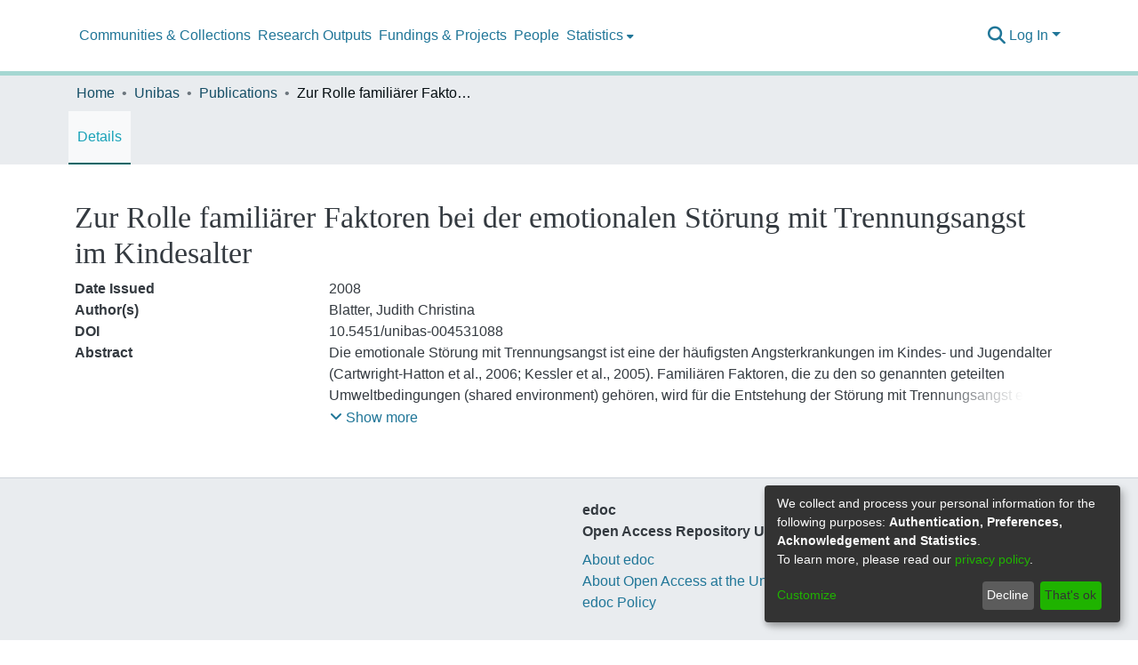

--- FILE ---
content_type: application/javascript; charset=UTF-8
request_url: https://edoc.unibas.ch/5520.388c9e0283c913cd.js
body_size: 3058
content:
"use strict";(self.webpackChunkdspace_angular=self.webpackChunkdspace_angular||[]).push([[5520],{22810:(P,y,o)=>{o.d(y,{J:()=>O});var t=o(94650),h=o(9769),D=o(49279),E=o(89383);let O=(()=>{class m{constructor(e){this.activeModal=e}selectObject(e){this.activeModal.close(e.collection)}close(){this.activeModal.close()}static#e=this.\u0275fac=function(p){return new(p||m)(t.\u0275\u0275directiveInject(h.Kz))};static#t=this.\u0275cmp=t.\u0275\u0275defineComponent({type:m,selectors:[["ds-collection-selector"]],decls:9,vars:3,consts:[[1,"modal-header"],["type","button","aria-label","Close",1,"close",3,"click"],["aria-hidden","true"],[1,"modal-body"],[3,"selectionChange"]],template:function(p,c){1&p&&(t.\u0275\u0275elementStart(0,"div")(1,"div",0),t.\u0275\u0275text(2),t.\u0275\u0275pipe(3,"translate"),t.\u0275\u0275elementStart(4,"button",1),t.\u0275\u0275listener("click",function(){return c.close()}),t.\u0275\u0275elementStart(5,"span",2),t.\u0275\u0275text(6,"\xd7"),t.\u0275\u0275elementEnd()()(),t.\u0275\u0275elementStart(7,"div",3)(8,"ds-themed-collection-dropdown",4),t.\u0275\u0275listener("selectionChange",function(g){return c.selectObject(g)}),t.\u0275\u0275elementEnd()()()),2&p&&(t.\u0275\u0275advance(2),t.\u0275\u0275textInterpolate1("",t.\u0275\u0275pipeBind1(3,1,"dso-selector.create.submission.head")," "))},dependencies:[D.t,E.X$]})}return m})()},21418:(P,y,o)=>{o.d(y,{k:()=>f});var t=o(28999),h=o(94357),D=o(24702),E=o(86099),O=o(54004),m=o(95698),n=o(39646),e=o(94650),p=o(9769),c=o(36895),v=o(62547),g=o(89383);function M(_,l){if(1&_){const r=e.\u0275\u0275getCurrentView();e.\u0275\u0275elementStart(0,"div",2)(1,"button",3),e.\u0275\u0275listener("click",function(){e.\u0275\u0275restoreView(r);const i=e.\u0275\u0275nextContext();return e.\u0275\u0275resetView(i.openDialog(i.singleEntity))}),e.\u0275\u0275pipe(2,"translate"),e.\u0275\u0275pipe(3,"translate"),e.\u0275\u0275element(4,"i",4),e.\u0275\u0275text(5),e.\u0275\u0275pipe(6,"translate"),e.\u0275\u0275elementEnd()()}2&_&&(e.\u0275\u0275advance(1),e.\u0275\u0275propertyInterpolate("title",e.\u0275\u0275pipeBind1(3,5,"mydspace.new-bulk-import")),e.\u0275\u0275attribute("aria-label",e.\u0275\u0275pipeBind1(2,3,"mydspace.new-bulk-import")),e.\u0275\u0275advance(4),e.\u0275\u0275textInterpolate1(" ",e.\u0275\u0275pipeBind1(6,7,"mydspace.new-bulk-import")," "))}function C(_,l){if(1&_){const r=e.\u0275\u0275getCurrentView();e.\u0275\u0275elementStart(0,"div",5)(1,"button",6),e.\u0275\u0275pipe(2,"async"),e.\u0275\u0275pipe(3,"translate"),e.\u0275\u0275pipe(4,"translate"),e.\u0275\u0275element(5,"i",4),e.\u0275\u0275text(6),e.\u0275\u0275pipe(7,"translate"),e.\u0275\u0275element(8,"span",7),e.\u0275\u0275elementEnd(),e.\u0275\u0275elementStart(9,"div",8)(10,"ds-entity-dropdown",9),e.\u0275\u0275listener("selectionChange",function(i){e.\u0275\u0275restoreView(r);const a=e.\u0275\u0275nextContext();return e.\u0275\u0275resetView(a.openDialog(i))}),e.\u0275\u0275elementEnd()()()}if(2&_){const r=e.\u0275\u0275nextContext();e.\u0275\u0275advance(1),e.\u0275\u0275propertyInterpolate("title",e.\u0275\u0275pipeBind1(4,9,"mydspace.new-bulk-import")),e.\u0275\u0275property("disabled",!e.\u0275\u0275pipeBind1(2,5,r.initialized$)),e.\u0275\u0275attribute("aria-label",e.\u0275\u0275pipeBind1(3,7,"mydspace.new-bulk-import")),e.\u0275\u0275advance(5),e.\u0275\u0275textInterpolate1(" ",e.\u0275\u0275pipeBind1(7,11,"mydspace.import")," "),e.\u0275\u0275advance(4),e.\u0275\u0275property("isSubmission",!1)}}let f=(()=>{class _{constructor(r,s){this.modalService=r,this.entityTypeService=s,this.subs=[]}ngOnInit(){this.initialized$=(0,n.of)(!1),this.moreThanOne$=this.entityTypeService.hasMoreThanOneAuthorized(),this.singleEntity$=this.moreThanOne$.pipe((0,E.z)(r=>r?(this.initialized$=(0,n.of)(!0),(0,n.of)(null)):this.entityTypeService.getAllAuthorizedRelationshipType({elementsPerPage:1,currentPage:1}).pipe((0,O.U)(i=>(this.initialized$=(0,n.of)(!0),i.payload.page[0])),(0,m.q)(1))),(0,m.q)(1)),this.subs.push(this.singleEntity$.subscribe(r=>this.singleEntity=r))}openDialog(r){this.modalService.open(t.k).componentInstance.entityType=r.label}ngOnDestroy(){this.subs.filter(r=>(0,D.Uh)(r)).forEach(r=>r.unsubscribe())}static#e=this.\u0275fac=function(s){return new(s||_)(e.\u0275\u0275directiveInject(p.FF),e.\u0275\u0275directiveInject(h.k))};static#t=this.\u0275cmp=e.\u0275\u0275defineComponent({type:_,selectors:[["ds-my-dspace-new-bulk-import"]],decls:4,vars:6,consts:[["class","add",4,"ngIf"],["class","add w-100","display","dynamic","placement","bottom-right","ngbDropdown","",4,"ngIf"],[1,"add"],["type","button",1,"btn","btn-md","btn-outline-primary",3,"title","click"],["aria-hidden","true",1,"fa","fa-file-upload"],["display","dynamic","placement","bottom-right","ngbDropdown","",1,"add","w-100"],["id","dropdownSubmission","ngbDropdownToggle","","type","button",1,"btn","btn-md","btn-outline-primary",3,"disabled","title"],[1,"caret"],["ngbDropdownMenu","","id","entityControlsDropdownMenu","aria-labelledby","dropdownSubmission",1,"dropdown-menu"],[3,"isSubmission","selectionChange"]],template:function(s,i){1&s&&(e.\u0275\u0275template(0,M,7,9,"div",0),e.\u0275\u0275pipe(1,"async"),e.\u0275\u0275template(2,C,11,13,"div",1),e.\u0275\u0275pipe(3,"async")),2&s&&(e.\u0275\u0275property("ngIf",!e.\u0275\u0275pipeBind1(1,2,i.moreThanOne$)),e.\u0275\u0275advance(2),e.\u0275\u0275property("ngIf",e.\u0275\u0275pipeBind1(3,4,i.moreThanOne$)))},dependencies:[c.O5,p.jt,p.iD,p.Vi,v.c,c.Ov,g.X$],encapsulation:2})}return _})()},65885:(P,y,o)=>{o.d(y,{g:()=>_});var t=o(39646),h=o(86099),D=o(54004),E=o(95698),O=o(94357),m=o(24702),n=o(94650),e=o(34793),p=o(36895),c=o(9769),v=o(62547),g=o(73579),M=o(89383);function C(l,r){if(1&l){const s=n.\u0275\u0275getCurrentView();n.\u0275\u0275elementStart(0,"div",2)(1,"button",3),n.\u0275\u0275listener("click",function(){n.\u0275\u0275restoreView(s);const a=n.\u0275\u0275nextContext();return n.\u0275\u0275resetView(a.openPage(a.singleEntity))}),n.\u0275\u0275pipe(2,"translate"),n.\u0275\u0275pipe(3,"async"),n.\u0275\u0275pipe(4,"translate"),n.\u0275\u0275element(5,"i",4),n.\u0275\u0275elementEnd()()}if(2&l){const s=n.\u0275\u0275nextContext();n.\u0275\u0275advance(1),n.\u0275\u0275propertyInterpolate("title",n.\u0275\u0275pipeBind1(4,7,"mydspace.new-submission-external")),n.\u0275\u0275property("disabled",!n.\u0275\u0275pipeBind1(3,5,s.initialized$)),n.\u0275\u0275attribute("aria-label",n.\u0275\u0275pipeBind1(2,3,"mydspace.new-submission-external"))}}function f(l,r){if(1&l){const s=n.\u0275\u0275getCurrentView();n.\u0275\u0275elementStart(0,"div",5)(1,"button",6),n.\u0275\u0275pipe(2,"async"),n.\u0275\u0275pipe(3,"translate"),n.\u0275\u0275pipe(4,"dsBrowserOnly"),n.\u0275\u0275pipe(5,"translate"),n.\u0275\u0275element(6,"i",4)(7,"span",7),n.\u0275\u0275elementEnd(),n.\u0275\u0275elementStart(8,"div",8)(9,"ds-entity-dropdown",9),n.\u0275\u0275listener("selectionChange",function(a){n.\u0275\u0275restoreView(s);const d=n.\u0275\u0275nextContext();return n.\u0275\u0275resetView(d.openPage(a))}),n.\u0275\u0275elementEnd()()()}if(2&l){const s=n.\u0275\u0275nextContext();n.\u0275\u0275advance(1),n.\u0275\u0275propertyInterpolate("title",n.\u0275\u0275pipeBind1(5,11,"mydspace.new-submission-external")),n.\u0275\u0275property("disabled",!n.\u0275\u0275pipeBind1(2,5,s.initialized$)),n.\u0275\u0275attribute("aria-label",n.\u0275\u0275pipeBind1(3,7,"mydspace.new-submission-external"))("data-test",n.\u0275\u0275pipeBind1(4,9,"import-dropdown")),n.\u0275\u0275advance(8),n.\u0275\u0275property("isSubmission",!1)}}let _=(()=>{class l{constructor(s,i){this.entityTypeService=s,this.router=i,this.subs=[]}ngOnInit(){this.initialized$=(0,t.of)(!1),this.moreThanOne$=this.entityTypeService.hasMoreThanOneAuthorizedImport(),this.singleEntity$=this.moreThanOne$.pipe((0,h.z)(s=>s?(this.initialized$=(0,t.of)(!0),(0,t.of)(null)):this.entityTypeService.getAllAuthorizedRelationshipTypeImport({elementsPerPage:1,currentPage:1}).pipe((0,D.U)(a=>(this.initialized$=(0,t.of)(!0),a.payload.page[0])),(0,E.q)(1))),(0,E.q)(1)),this.subs.push(this.singleEntity$.subscribe(s=>this.singleEntity=s))}openPage(s){const i=Object.create({});s&&(i.entity=s.label),this.router.navigate(["/import-external"],{queryParams:i})}ngOnDestroy(){this.subs.filter(s=>(0,m.Uh)(s)).forEach(s=>s.unsubscribe())}static#e=this.\u0275fac=function(i){return new(i||l)(n.\u0275\u0275directiveInject(O.k),n.\u0275\u0275directiveInject(e.F0))};static#t=this.\u0275cmp=n.\u0275\u0275defineComponent({type:l,selectors:[["ds-my-dspace-new-external-dropdown"]],decls:4,vars:6,consts:[["class","add",4,"ngIf"],["class","add w-100","display","dynamic","placement","bottom-right","ngbDropdown","",4,"ngIf"],[1,"add"],["role","button",1,"btn","btn-lg","btn-outline-primary","mt-1","ml-2",3,"disabled","title","click"],["aria-hidden","true",1,"fa","fa-file-import"],["display","dynamic","placement","bottom-right","ngbDropdown","",1,"add","w-100"],["id","dropdownImport","ngbDropdownToggle","","type","button",1,"btn","btn-lg","btn-outline-primary","mt-1","ml-2",3,"disabled","title"],["aria-hidden","true",1,"caret"],["ngbDropdownMenu","","id","importControlsDropdownMenu","aria-labelledby","dropdownImport",1,"dropdown-menu","p-0"],[3,"isSubmission","selectionChange"]],template:function(i,a){1&i&&(n.\u0275\u0275template(0,C,6,9,"div",0),n.\u0275\u0275pipe(1,"async"),n.\u0275\u0275template(2,f,10,13,"div",1),n.\u0275\u0275pipe(3,"async")),2&i&&(n.\u0275\u0275property("ngIf",!n.\u0275\u0275pipeBind1(1,2,a.moreThanOne$)),n.\u0275\u0275advance(2),n.\u0275\u0275property("ngIf",n.\u0275\u0275pipeBind1(3,4,a.moreThanOne$)))},dependencies:[p.O5,c.jt,c.iD,c.Vi,v.c,p.Ov,g.g,M.X$],styles:[".parent[_ngcontent-%COMP%]{display:flex}.upload[_ngcontent-%COMP%]{flex:auto}.add[_ngcontent-%COMP%]{flex:initial}#importControlsDropdownMenu[_ngcontent-%COMP%]{min-width:18rem;box-shadow:0 0 0 .2rem #2b4e7240}"]})}return l})()},6776:(P,y,o)=>{o.d(y,{J:()=>_});var t=o(39646),h=o(86099),D=o(54004),E=o(95698),O=o(94357),m=o(24702),n=o(8869),e=o(94650),p=o(9769),c=o(36895),v=o(62547),g=o(73579),M=o(89383);function C(l,r){if(1&l){const s=e.\u0275\u0275getCurrentView();e.\u0275\u0275elementStart(0,"div",2)(1,"button",3),e.\u0275\u0275listener("click",function(){e.\u0275\u0275restoreView(s);const a=e.\u0275\u0275nextContext();return e.\u0275\u0275resetView(a.openDialog(a.singleEntity))}),e.\u0275\u0275pipe(2,"translate"),e.\u0275\u0275pipe(3,"async"),e.\u0275\u0275element(4,"i",4),e.\u0275\u0275elementEnd()()}if(2&l){const s=e.\u0275\u0275nextContext();e.\u0275\u0275advance(1),e.\u0275\u0275property("disabled",!e.\u0275\u0275pipeBind1(3,4,s.initialized$)),e.\u0275\u0275attribute("aria-label",e.\u0275\u0275pipeBind1(2,2,"mydspace.new-submission"))}}function f(l,r){if(1&l){const s=e.\u0275\u0275getCurrentView();e.\u0275\u0275elementStart(0,"div",5)(1,"button",6),e.\u0275\u0275pipe(2,"async"),e.\u0275\u0275pipe(3,"translate"),e.\u0275\u0275pipe(4,"dsBrowserOnly"),e.\u0275\u0275pipe(5,"translate"),e.\u0275\u0275element(6,"i",4)(7,"span",7),e.\u0275\u0275elementEnd(),e.\u0275\u0275elementStart(8,"div",8)(9,"ds-entity-dropdown",9),e.\u0275\u0275listener("selectionChange",function(a){e.\u0275\u0275restoreView(s);const d=e.\u0275\u0275nextContext();return e.\u0275\u0275resetView(d.openDialog(a))}),e.\u0275\u0275elementEnd()()()}if(2&l){const s=e.\u0275\u0275nextContext();e.\u0275\u0275advance(1),e.\u0275\u0275propertyInterpolate("title",e.\u0275\u0275pipeBind1(5,11,"mydspace.new-submission")),e.\u0275\u0275property("disabled",!e.\u0275\u0275pipeBind1(2,5,s.initialized$)),e.\u0275\u0275attribute("aria-label",e.\u0275\u0275pipeBind1(3,7,"mydspace.new-submission"))("data-test",e.\u0275\u0275pipeBind1(4,9,"submission-dropdown")),e.\u0275\u0275advance(8),e.\u0275\u0275property("isSubmission",!0)}}let _=(()=>{class l{constructor(s,i){this.entityTypeService=s,this.modalService=i,this.subs=[]}ngOnInit(){this.initialized$=(0,t.of)(!1),this.moreThanOne$=this.entityTypeService.hasMoreThanOneAuthorized(),this.singleEntity$=this.moreThanOne$.pipe((0,h.z)(s=>s?(this.initialized$=(0,t.of)(!0),(0,t.of)(null)):this.entityTypeService.getAllAuthorizedRelationshipType({elementsPerPage:1,currentPage:1}).pipe((0,D.U)(a=>(this.initialized$=(0,t.of)(!0),a.payload.page[0])),(0,E.q)(1))),(0,E.q)(1)),this.subs.push(this.singleEntity$.subscribe(s=>this.singleEntity=s))}openDialog(s){this.modalService.open(n.CreateItemParentSelectorComponent).componentInstance.entityType=s.label}ngOnDestroy(){this.subs.filter(s=>(0,m.Uh)(s)).forEach(s=>s.unsubscribe())}static#e=this.\u0275fac=function(i){return new(i||l)(e.\u0275\u0275directiveInject(O.k),e.\u0275\u0275directiveInject(p.FF))};static#t=this.\u0275cmp=e.\u0275\u0275defineComponent({type:l,selectors:[["ds-my-dspace-new-submission-dropdown"]],decls:4,vars:6,consts:[["class","add",4,"ngIf"],["class","add w-100","display","dynamic","placement","bottom-right","ngbDropdown","",4,"ngIf"],[1,"add"],["role","button",1,"btn","btn-lg","btn-primary","mt-1","ml-2",3,"disabled","click"],["aria-hidden","true",1,"fa","fa-plus-circle"],["display","dynamic","placement","bottom-right","ngbDropdown","",1,"add","w-100"],["id","dropdownSubmission","ngbDropdownToggle","","type","button",1,"btn","btn-lg","btn-primary","mt-1","ml-2",3,"disabled","title"],["aria-hidden","true",1,"caret"],["ngbDropdownMenu","","id","entityControlsDropdownMenu","aria-labelledby","dropdownSubmission",1,"dropdown-menu","p-0"],[3,"isSubmission","selectionChange"]],template:function(i,a){1&i&&(e.\u0275\u0275template(0,C,5,6,"div",0),e.\u0275\u0275pipe(1,"async"),e.\u0275\u0275template(2,f,10,13,"div",1),e.\u0275\u0275pipe(3,"async")),2&i&&(e.\u0275\u0275property("ngIf",!e.\u0275\u0275pipeBind1(1,2,a.moreThanOne$)),e.\u0275\u0275advance(2),e.\u0275\u0275property("ngIf",e.\u0275\u0275pipeBind1(3,4,a.moreThanOne$)))},dependencies:[c.O5,p.jt,p.iD,p.Vi,v.c,c.Ov,g.g,M.X$],styles:[".parent[_ngcontent-%COMP%]{display:flex}.upload[_ngcontent-%COMP%]{flex:auto}.add[_ngcontent-%COMP%]{flex:initial}#entityControlsDropdownMenu[_ngcontent-%COMP%]{min-width:18rem;box-shadow:0 0 0 .2rem #2b4e7240}"]})}return l})()},4623:(P,y,o)=>{o.d(y,{Z:()=>l});var t=o(94650),h=o(50590),D=o(24755),E=o(46e3),O=o(26492),m=o(93498),n=o(24702),e=o(22810),p=o(45862),c=o(89383),v=o(9769),g=o(34793),M=o(36895),C=o(6776),f=o(65885);function _(r,s){if(1&r){const i=t.\u0275\u0275getCurrentView();t.\u0275\u0275elementStart(0,"ds-uploader",4),t.\u0275\u0275listener("onCompleteItem",function(d){t.\u0275\u0275restoreView(i);const u=t.\u0275\u0275nextContext();return t.\u0275\u0275resetView(u.onCompleteItem(d))})("onUploadError",function(d){t.\u0275\u0275restoreView(i);const u=t.\u0275\u0275nextContext();return t.\u0275\u0275resetView(u.onUploadError(d))})("onFileSelected",function(d){t.\u0275\u0275restoreView(i);const u=t.\u0275\u0275nextContext();return t.\u0275\u0275resetView(u.afterFileLoaded(d))}),t.\u0275\u0275elementEnd()}if(2&r){const i=t.\u0275\u0275nextContext();t.\u0275\u0275property("uploadFilesOptions",i.uploadFilesOptions)}}let l=(()=>{class r{constructor(i,a,d,u,w,b,I){this.authService=i,this.changeDetectorRef=a,this.halService=d,this.notificationsService=u,this.translate=w,this.modalService=b,this.router=I,this.uploadEnd=new t.EventEmitter,this.uploadFilesOptions=new O.n}ngOnInit(){this.uploadFilesOptions.autoUpload=!1,this.sub=this.halService.getEndpoint("workspaceitems").pipe((0,h.P)()).subscribe(i=>{this.uploadFilesOptions.url=i,this.uploadFilesOptions.authToken=this.authService.buildAuthHeader(),this.changeDetectorRef.detectChanges()})}onCompleteItem(i){if(i&&i._embedded&&i._embedded.workspaceitems&&i._embedded.workspaceitems.length>0){const a=i._embedded.workspaceitems;this.uploadEnd.emit(a),1===a.length?this.router.navigateByUrl("/workspaceitems/"+a[0].id+"/edit"):a.length>1&&this.notificationsService.success(null,this.translate.get("mydspace.upload.upload-multiple-successful",{qty:a.length}))}else this.notificationsService.error(null,this.translate.get("mydspace.upload.upload-failed"))}onUploadError(i){let a="mydspace.upload.upload-failed";(0,n.Uh)(i.status)&&422===i.status&&(a="mydspace.upload.upload-failed-manyentries"),this.notificationsService.error(null,this.translate.get(a))}afterFileLoaded(i){const a=this.uploaderComponent.uploader;(0,n.Uh)(i)&&i.length>1?(this.notificationsService.error(null,this.translate.get("mydspace.upload.upload-failed-moreonefile")),a.clearQueue(),this.changeDetectorRef.detectChanges()):this.modalService.open(e.J).result.then(u=>{a.onBuildItemForm=(w,b)=>{b.append("owningCollection",u.uuid)},a.uploadAll()})}ngOnDestroy(){(0,n.Uh)(this.sub)&&this.sub.unsubscribe()}static#e=this.\u0275fac=function(a){return new(a||r)(t.\u0275\u0275directiveInject(D.e8),t.\u0275\u0275directiveInject(t.ChangeDetectorRef),t.\u0275\u0275directiveInject(m.q),t.\u0275\u0275directiveInject(E.T),t.\u0275\u0275directiveInject(c.sK),t.\u0275\u0275directiveInject(v.FF),t.\u0275\u0275directiveInject(g.F0))};static#t=this.\u0275cmp=t.\u0275\u0275defineComponent({type:r,selectors:[["ds-my-dspace-new-submission"]],viewQuery:function(a,d){if(1&a&&t.\u0275\u0275viewQuery(p.B,5),2&a){let u;t.\u0275\u0275queryRefresh(u=t.\u0275\u0275loadQuery())&&(d.uploaderComponent=u.first)}},outputs:{uploadEnd:"uploadEnd"},decls:7,vars:1,consts:[[1,"parent","mb-3"],[1,"upload"],[3,"uploadFilesOptions","onCompleteItem","onUploadError","onFileSelected",4,"ngIf"],[1,"add"],[3,"uploadFilesOptions","onCompleteItem","onUploadError","onFileSelected"]],template:function(a,d){1&a&&(t.\u0275\u0275elementStart(0,"div",0)(1,"div",1),t.\u0275\u0275template(2,_,1,1,"ds-uploader",2),t.\u0275\u0275elementEnd(),t.\u0275\u0275elementStart(3,"div",3),t.\u0275\u0275element(4,"ds-my-dspace-new-submission-dropdown"),t.\u0275\u0275elementEnd(),t.\u0275\u0275elementStart(5,"div",3),t.\u0275\u0275element(6,"ds-my-dspace-new-external-dropdown"),t.\u0275\u0275elementEnd()()),2&a&&(t.\u0275\u0275advance(2),t.\u0275\u0275property("ngIf",""!==d.uploadFilesOptions.url))},dependencies:[M.O5,p.B,C.J,f.g],styles:[".parent[_ngcontent-%COMP%]{display:flex}.upload[_ngcontent-%COMP%]{flex:auto}.add[_ngcontent-%COMP%]{flex:initial}"]})}return r})()}}]);

--- FILE ---
content_type: application/javascript; charset=UTF-8
request_url: https://edoc.unibas.ch/4009.fed0c8a593aa75f7.js
body_size: 9125
content:
"use strict";(self.webpackChunkdspace_angular=self.webpackChunkdspace_angular||[]).push([[4009],{18587:(K,z,s)=>{s.d(z,{G:()=>V});var t=s(94650),d=s(36895),m=s(50457),_=s(39300),R=s(54004),i=s(24351),I=s(70207),w=s(95698),U=(s(42621),s(38645)),x=s(68285),F=s(24702),D=s(59656),b=s(9769),h=s(33808),P=s(89383);function $(O,A){1&O&&t.\u0275\u0275elementContainer(0)}function e(O,A){if(1&O&&(t.\u0275\u0275elementContainerStart(0),t.\u0275\u0275template(1,$,1,0,"ng-container",10),t.\u0275\u0275elementContainerEnd()),2&O){const y=A.$implicit,l=t.\u0275\u0275nextContext(3);t.\u0275\u0275advance(1),t.\u0275\u0275property("ngComponentOutlet",y)("ngComponentOutletInjector",l.objectInjector)}}function S(O,A){1&O&&t.\u0275\u0275elementContainer(0)}function B(O,A){if(1&O&&(t.\u0275\u0275elementContainerStart(0),t.\u0275\u0275template(1,S,1,0,"ng-container",10),t.\u0275\u0275elementContainerEnd()),2&O){const y=A.$implicit,l=t.\u0275\u0275nextContext(3);t.\u0275\u0275advance(1),t.\u0275\u0275property("ngComponentOutlet",y)("ngComponentOutletInjector",l.objectInjector)}}function E(O,A){if(1&O&&(t.\u0275\u0275elementStart(0,"div",2),t.\u0275\u0275template(1,e,2,2,"ng-container",3),t.\u0275\u0275pipe(2,"async"),t.\u0275\u0275elementStart(3,"div",4,5)(5,"button",6),t.\u0275\u0275element(6,"i",7),t.\u0275\u0275elementEnd(),t.\u0275\u0275elementStart(7,"div",8)(8,"h6",9),t.\u0275\u0275text(9),t.\u0275\u0275pipe(10,"translate"),t.\u0275\u0275elementEnd(),t.\u0275\u0275template(11,B,2,2,"ng-container",3),t.\u0275\u0275pipe(12,"async"),t.\u0275\u0275elementEnd()()()),2&O){const y=t.\u0275\u0275nextContext(2);t.\u0275\u0275advance(1),t.\u0275\u0275property("ngForOf",t.\u0275\u0275pipeBind1(2,4,y.standAloneEntries$)),t.\u0275\u0275advance(2),t.\u0275\u0275property("ngClass",0===y.optionCount?"d-none":"d-inline-block"),t.\u0275\u0275advance(6),t.\u0275\u0275textInterpolate(t.\u0275\u0275pipeBind1(10,6,"context-menu.actions.label")),t.\u0275\u0275advance(2),t.\u0275\u0275property("ngForOf",t.\u0275\u0275pipeBind1(12,8,y.contextEntries$))}}function L(O,A){1&O&&(t.\u0275\u0275elementStart(0,"div"),t.\u0275\u0275template(1,E,13,10,"div",1),t.\u0275\u0275elementEnd()),2&O&&(t.\u0275\u0275advance(1),t.\u0275\u0275property("dsRenderOnlyForBrowser",!0))}let V=(()=>{class O{constructor(y,l,v,f){this._document=y,this.cdr=l,this.configurationService=v,this.injector=f,this.optionCount=0}ngOnInit(){this.objectInjector=t.Injector.create({providers:[{provide:"contextMenuObjectProvider",useFactory:()=>this.contextMenuObject,deps:[]},{provide:"contextMenuObjectTypeProvider",useFactory:()=>this.contextMenuObjectType,deps:[]}],parent:this.injector}),this.standAloneEntries$=this.getStandAloneMenuEntries(),this.contextEntries$=this.getContextMenuEntries()}getContextMenuEntries(){return this.retrieveSelectedContextMenuEntries(!1)}getStandAloneMenuEntries(){return this.retrieveSelectedContextMenuEntries(!0)}retrieveSelectedContextMenuEntries(y){const l=this.contextMenuObjectType?(0,U.j)(this.contextMenuObjectType):[];return(0,m.D)(l).pipe((0,_.h)(v=>(0,F.UE)(v?.componentRef)&&v?.isStandAlone===y),(0,R.U)(v=>v.componentRef),(0,i.b)(v=>{const f=new v;return this.isDisabled(f.menuEntryType).pipe((0,_.h)(M=>!M),(0,R.U)(()=>v))}),(0,I.u)((v,f)=>[...v,f],[]),(0,w.q)(1))}isDisabled(y){return this.configurationService.findByPropertyName(`context-menu-entry.${y}.enabled`).pipe((0,x.hC)(),(0,R.U)(v=>v.hasSucceeded&&v.payload&&(0,F.UE)(v.payload.values)&&"false"===v.payload.values[0].toLowerCase()))}ngAfterViewChecked(){if(this._document.getElementById("itemOptionsDropdownMenu")){const y=Array.from(this._document.getElementById("itemOptionsDropdownMenu")?.getElementsByClassName("dropdown-item"));this.optionCount=0,y.length>0&&(this.optionCount+=y.length,this.cdr.detectChanges())}}static#e=this.\u0275fac=function(l){return new(l||O)(t.\u0275\u0275directiveInject(d.K0),t.\u0275\u0275directiveInject(t.ChangeDetectorRef),t.\u0275\u0275directiveInject(D.i),t.\u0275\u0275directiveInject(t.Injector))};static#t=this.\u0275cmp=t.\u0275\u0275defineComponent({type:O,selectors:[["ds-context-menu"]],inputs:{contextMenuObject:"contextMenuObject",contextMenuObjectType:"contextMenuObjectType"},decls:1,vars:1,consts:[[4,"ngIf"],["class","d-flex space-children-mr justify-content-end",4,"dsRenderOnlyForBrowser"],[1,"d-flex","space-children-mr","justify-content-end"],[4,"ngFor","ngForOf"],["ngbDropdown","","placement","bottom-right",1,"float-right","ml-1",3,"ngClass"],["itemOptions","ngbDropdown"],["id","context-menu","ngbDropdownToggle","",1,"btn","btn-outline-primary"],["aria-hidden","true",1,"fas","fa-ellipsis-h"],["id","itemOptionsDropdownMenu","aria-labelledby","context-menu","ngbDropdownMenu",""],[1,"dropdown-header"],[4,"ngComponentOutlet","ngComponentOutletInjector"]],template:function(l,v){1&l&&t.\u0275\u0275template(0,L,2,1,"div",0),2&l&&t.\u0275\u0275property("ngIf",v.contextMenuObject)},dependencies:[d.mk,d.$G,d.sg,d.O5,b.jt,b.iD,b.Vi,h.I,d.Ov,P.X$],styles:[".dropdown-toggle[_ngcontent-%COMP%]:after{display:none}#itemOptionsDropdownMenu[_ngcontent-%COMP%]{z-index:2000}"]})}return O})()},38645:(K,z,s)=>{s.d(z,{D:()=>d,j:()=>m});const t=new Map;function d(_,R=!1){return function(I){if(!I)return;let w;const T={componentRef:I,isStandAlone:R};w=t.has(_)?[...t.get(_),T]:[T],t.set(_,w)}}function m(_){return t.get(_)}},57111:(K,z,s)=>{s.d(z,{v:()=>rt});var t=s(36895),d=s(34793),m=s(89383),_=s(9769),i=(s(18587),s(97582)),I=s(61135),w=s(39646),T=s(95698),U=s(70262),x=s(46e3),F=s(86421),D=s(24702),b=s(38645),h=s(95642),P=s(42621),$=s(77579),e=s(94650),S=(()=>{return(r=S||(S={})).Audit="audit",r.BulkImport="bulkimport",r.Claim="claim",r.EditDSO="editdso",r.EditRelationships="editrelationships",r.EditSubmission="editsubmission",r.ExportCollection="exportcollection",r.ExportItem="exportitem",r.RequestCorrection="requestcorrection",r.Statistics="statistics",r.Subscriptions="subscriptions",r.Report="report",r.ItemVersion="itemversion",r.FullItem="fullitem",r.OrcidView="orcidview",S;var r})();let B=(()=>{class r{constructor(n,c,u){this.injectedContextMenuObject=n,this.injectedContextMenuObjectType=c,this.notifyChangesInContextMenu=new $.x,this.contextMenuObject=n,this.contextMenuObjectType=c,this.menuEntryType=u}static#e=this.\u0275fac=function(c){return new(c||r)(e.\u0275\u0275directiveInject("contextMenuObjectProvider"),e.\u0275\u0275directiveInject("contextMenuObjectTypeProvider"),e.\u0275\u0275directiveInject(S))};static#t=this.\u0275cmp=e.\u0275\u0275defineComponent({type:r,selectors:[["ng-component"]],decls:0,vars:0,template:function(c,u){},encapsulation:2})}return r})();var E=s(19937),L=s(47235);function V(r,o){if(1&r){const n=e.\u0275\u0275getCurrentView();e.\u0275\u0275elementStart(0,"button",2),e.\u0275\u0275listener("click",function(u){e.\u0275\u0275restoreView(n);const j=e.\u0275\u0275nextContext(),H=e.\u0275\u0275reference(3);return u.preventDefault(),e.\u0275\u0275resetView(j.openRequestModal(H))}),e.\u0275\u0275pipe(1,"translate"),e.\u0275\u0275elementEnd()}2&r&&e.\u0275\u0275property("innerHTML",e.\u0275\u0275pipeBind1(1,1,"context-menu.actions.request-correction.btn"),e.\u0275\u0275sanitizeHtml)}function O(r,o){1&r&&(e.\u0275\u0275elementStart(0,"span"),e.\u0275\u0275element(1,"i",12),e.\u0275\u0275text(2),e.\u0275\u0275pipe(3,"translate"),e.\u0275\u0275elementEnd()),2&r&&(e.\u0275\u0275advance(2),e.\u0275\u0275textInterpolate1(" ",e.\u0275\u0275pipeBind1(3,1,"submission.workflow.tasks.generic.processing"),""))}function A(r,o){1&r&&(e.\u0275\u0275elementStart(0,"span"),e.\u0275\u0275text(1),e.\u0275\u0275pipe(2,"translate"),e.\u0275\u0275elementEnd()),2&r&&(e.\u0275\u0275advance(1),e.\u0275\u0275textInterpolate(e.\u0275\u0275pipeBind1(2,1,"context-menu.actions.request-correction.confirm.submit")))}function y(r,o){if(1&r){const n=e.\u0275\u0275getCurrentView();e.\u0275\u0275elementStart(0,"div",3)(1,"h4",4),e.\u0275\u0275text(2),e.\u0275\u0275pipe(3,"translate"),e.\u0275\u0275elementEnd(),e.\u0275\u0275elementStart(4,"button",5),e.\u0275\u0275listener("click",function(){const j=e.\u0275\u0275restoreView(n).dismiss;return e.\u0275\u0275resetView(j("cancel"))}),e.\u0275\u0275elementStart(5,"span",6),e.\u0275\u0275text(6,"\xd7"),e.\u0275\u0275elementEnd()()(),e.\u0275\u0275elementStart(7,"div",7)(8,"p"),e.\u0275\u0275text(9),e.\u0275\u0275pipe(10,"translate"),e.\u0275\u0275elementEnd()(),e.\u0275\u0275elementStart(11,"div",8)(12,"button",9),e.\u0275\u0275listener("click",function(){const j=e.\u0275\u0275restoreView(n).close;return e.\u0275\u0275resetView(j("cancel"))}),e.\u0275\u0275text(13),e.\u0275\u0275pipe(14,"translate"),e.\u0275\u0275elementEnd(),e.\u0275\u0275elementStart(15,"button",10),e.\u0275\u0275listener("click",function(){e.\u0275\u0275restoreView(n);const u=e.\u0275\u0275nextContext();return e.\u0275\u0275resetView(u.requestCorrection())}),e.\u0275\u0275pipe(16,"async"),e.\u0275\u0275template(17,O,4,3,"span",11),e.\u0275\u0275pipe(18,"async"),e.\u0275\u0275template(19,A,3,3,"span",11),e.\u0275\u0275pipe(20,"async"),e.\u0275\u0275elementEnd()()}if(2&r){const n=e.\u0275\u0275nextContext();e.\u0275\u0275advance(2),e.\u0275\u0275textInterpolate(e.\u0275\u0275pipeBind1(3,6,"context-menu.actions.request-correction.title")),e.\u0275\u0275advance(7),e.\u0275\u0275textInterpolate(e.\u0275\u0275pipeBind1(10,8,"context-menu.actions.request-correction.info")),e.\u0275\u0275advance(4),e.\u0275\u0275textInterpolate(e.\u0275\u0275pipeBind1(14,10,"context-menu.actions.request-correction.confirm.cancel")),e.\u0275\u0275advance(2),e.\u0275\u0275property("disabled",e.\u0275\u0275pipeBind1(16,12,n.processing$)),e.\u0275\u0275advance(2),e.\u0275\u0275property("ngIf",e.\u0275\u0275pipeBind1(18,14,n.processing$)),e.\u0275\u0275advance(2),e.\u0275\u0275property("ngIf",!e.\u0275\u0275pipeBind1(20,16,n.processing$))}}let l=class ce extends B{constructor(o,n,c,u,j,H,se,re){super(o,n,S.RequestCorrection),this.injectedContextMenuObject=o,this.injectedContextMenuObjectType=n,this.authorizationService=c,this.modalService=u,this.notificationService=j,this.router=H,this.submissionService=se,this.translate=re,this.processing$=new I.X(!1)}openRequestModal(o){this.modalRef=this.modalService.open(o)}requestCorrection(){this.processing$.next(!0),this.sub=this.submissionService.createSubmissionByItem(this.contextMenuObject.id,"isCorrectionOfItem").pipe((0,T.q)(1),(0,U.K)(o=>(this.handleErrorResponse(o.statusCode),(0,w.of)({})))).subscribe(o=>{this.processing$.next(!1),this.modalRef.close(),(0,D.UE)(o)&&(this.notificationService.success(null,this.translate.instant("submission.workflow.tasks.generic.success")),this.router.navigate(["workspaceitems",o.id,"edit"]))}),this.notificationService.claimedProfile.subscribe(()=>{this.canCreateCorrection(!1)})}canCreateCorrection(o=!0){return this.authorizationService.isAuthorized(L.i.CanCorrectItem,this.contextMenuObject.self,null,o)}handleErrorResponse(o){switch(o){case 403:this.notificationService.warning(null,this.translate.instant("context-menu.actions.request-correction.error.403"));break;case 422:this.notificationService.warning(null,this.translate.instant("context-menu.actions.request-correction.error.422"));break;default:this.notificationService.error(null,this.translate.instant("context-menu.actions.request-correction.error.generic"))}}ngOnDestroy(){(0,D.Uh)(this.sub)&&this.sub.unsubscribe()}static#e=this.\u0275fac=function(n){return new(n||ce)(e.\u0275\u0275directiveInject("contextMenuObjectProvider"),e.\u0275\u0275directiveInject("contextMenuObjectTypeProvider"),e.\u0275\u0275directiveInject(E._),e.\u0275\u0275directiveInject(_.FF),e.\u0275\u0275directiveInject(x.T),e.\u0275\u0275directiveInject(d.F0),e.\u0275\u0275directiveInject(F.b),e.\u0275\u0275directiveInject(m.sK))};static#t=this.\u0275cmp=e.\u0275\u0275defineComponent({type:ce,selectors:[["ds-context-menu-request-correction"]],features:[e.\u0275\u0275InheritDefinitionFeature],decls:4,vars:3,consts:[["class","dropdown-item",3,"innerHTML","click",4,"ngIf"],["requestCorrectionModal",""],[1,"dropdown-item",3,"innerHTML","click"],[1,"modal-header"],[1,"modal-title"],["type","button","aria-label","Close",1,"close",3,"click"],["aria-hidden","true"],[1,"modal-body"],[1,"modal-footer"],["type","button",1,"btn","btn-secondary",3,"click"],["type","button",1,"btn","btn-success",3,"disabled","click"],[4,"ngIf"],[1,"fas","fa-circle-notch","fa-spin"]],template:function(n,c){1&n&&(e.\u0275\u0275template(0,V,2,3,"button",0),e.\u0275\u0275pipe(1,"async"),e.\u0275\u0275template(2,y,21,18,"ng-template",null,1,e.\u0275\u0275templateRefExtractor)),2&n&&e.\u0275\u0275property("ngIf",e.\u0275\u0275pipeBind1(1,1,c.canCreateCorrection()))},dependencies:[t.O5,t.Ov,m.X$],encapsulation:2})};l=(0,i.gn)([(0,b.D)(h.h.ITEM),(0,i.w6)("design:paramtypes",[P.t,String,E._,_.FF,x.T,d.F0,F.b,m.sK])],l);var v=s(54004),f=s(68675),M=s(68285),a=s(35171),g=s(50503);const p=function(r,o){return[r,o]};function C(r,o){if(1&r&&(e.\u0275\u0275element(0,"button",2),e.\u0275\u0275pipe(1,"translate"),e.\u0275\u0275pipe(2,"translate")),2&r){const n=o.$implicit,c=e.\u0275\u0275nextContext(2);e.\u0275\u0275property("routerLink",e.\u0275\u0275pureFunction2(6,p,c.getEditItemRoute(),c.contextMenuObject.id+":"+n.name))("innerHTML",n.label?e.\u0275\u0275pipeBind1(1,2,n.label):e.\u0275\u0275pipeBind1(2,4,"context-menu.actions.edit-item.btn."+n.name),e.\u0275\u0275sanitizeHtml)}}function k(r,o){if(1&r&&(e.\u0275\u0275elementContainerStart(0),e.\u0275\u0275template(1,C,3,9,"button",1),e.\u0275\u0275pipe(2,"async"),e.\u0275\u0275elementContainerEnd()),2&r){const n=e.\u0275\u0275nextContext();e.\u0275\u0275advance(1),e.\u0275\u0275property("ngForOf",e.\u0275\u0275pipeBind1(2,1,n.getEditModes()))}}let W=class ae extends B{constructor(o,n,c,u){super(o,n,S.EditSubmission),this.injectedContextMenuObject=o,this.injectedContextMenuObjectType=n,this.editItemService=c,this.notificationService=u,this.processing$=new I.X(!1),this.editModes$=new I.X([])}static#e=this.menuEntryType=S.EditSubmission;ngOnInit(){this.notificationService.claimedProfile.subscribe(()=>{this.getData()})}getEditModes(){return this.editModes$}isEditAvailable(){return this.editModes$.asObservable().pipe((0,v.U)(o=>(0,D.UE)(o)&&o.length>0))}ngOnDestroy(){(0,D.Uh)(this.sub)&&this.sub.unsubscribe()}getData(){this.sub=this.editItemService.searchEditModesById(this.contextMenuObject.id).pipe((0,M.mc)(),(0,M.qP)(),(0,f.O)([])).subscribe(o=>{this.editModes$.next(o)})}getEditItemRoute(){return(0,g.ND)()}static#t=this.\u0275fac=function(n){return new(n||ae)(e.\u0275\u0275directiveInject("contextMenuObjectProvider"),e.\u0275\u0275directiveInject("contextMenuObjectTypeProvider"),e.\u0275\u0275directiveInject(a.B),e.\u0275\u0275directiveInject(x.T))};static#n=this.\u0275cmp=e.\u0275\u0275defineComponent({type:ae,selectors:[["ds-context-menu-edit-item"]],features:[e.\u0275\u0275InheritDefinitionFeature],decls:2,vars:3,consts:[[4,"ngIf"],["ngbDropdownItem","",3,"routerLink","innerHTML",4,"ngFor","ngForOf"],["ngbDropdownItem","",3,"routerLink","innerHTML"]],template:function(n,c){1&n&&(e.\u0275\u0275template(0,k,3,3,"ng-container",0),e.\u0275\u0275pipe(1,"async")),2&n&&e.\u0275\u0275property("ngIf",e.\u0275\u0275pipeBind1(1,1,c.isEditAvailable()))},dependencies:[t.sg,t.O5,_.TH,d.rH,t.Ov,m.X$],encapsulation:2})};W=(0,i.gn)([(0,b.D)(h.h.ITEM),(0,i.w6)("design:paramtypes",[P.t,String,a.B,x.T])],W);var Be=s(71679),Le=s(58418),Ie=s(89165);function we(r,o){if(1&r){const n=e.\u0275\u0275getCurrentView();e.\u0275\u0275elementStart(0,"button",1),e.\u0275\u0275listener("click",function(u){e.\u0275\u0275restoreView(n);const j=e.\u0275\u0275nextContext();return u.preventDefault(),e.\u0275\u0275resetView(j.openExportModal())}),e.\u0275\u0275pipe(1,"translate"),e.\u0275\u0275elementEnd()}2&r&&e.\u0275\u0275property("innerHTML",e.\u0275\u0275pipeBind1(1,1,"context-menu.actions.export-item.btn"),e.\u0275\u0275sanitizeHtml)}let N=class pe extends B{constructor(o,n,c,u){super(o,n,S.ExportItem),this.injectedContextMenuObject=o,this.injectedContextMenuObjectType=n,this.modalService=c,this.itemExportService=u}ngOnInit(){this.contextMenuObject&&this.itemExportService.initialItemExportFormConfiguration(this.contextMenuObject).pipe((0,T.q)(1)).subscribe(o=>{this.configuration=o})}openExportModal(){if(this.contextMenuObject){const o=this.modalService.open(Be.v);o.componentInstance.molteplicity=Le.m.SINGLE,o.componentInstance.item=this.contextMenuObject,o.componentInstance.showListSelection=!1}}static#e=this.\u0275fac=function(n){return new(n||pe)(e.\u0275\u0275directiveInject("contextMenuObjectProvider"),e.\u0275\u0275directiveInject("contextMenuObjectTypeProvider"),e.\u0275\u0275directiveInject(_.FF),e.\u0275\u0275directiveInject(Ie.K))};static#t=this.\u0275cmp=e.\u0275\u0275defineComponent({type:pe,selectors:[["ds-context-menu-export-item"]],features:[e.\u0275\u0275InheritDefinitionFeature],decls:1,vars:1,consts:[["class","btn btn-primary",3,"innerHTML","click",4,"ngIf"],[1,"btn","btn-primary",3,"innerHTML","click"]],template:function(n,c){1&n&&e.\u0275\u0275template(0,we,2,3,"button",0),2&n&&e.\u0275\u0275property("ngIf",(null==c.configuration||null==c.configuration.formats?null:c.configuration.formats.length)>0)},dependencies:[t.O5,m.X$],encapsulation:2})};N=(0,i.gn)([(0,b.D)(h.h.ITEM,!0),(0,i.w6)("design:paramtypes",[P.t,String,_.FF,Ie.K])],N);var Ee=s(39841);const Re=function(r){return["/auditlogs/object/",r]};function Fe(r,o){if(1&r&&(e.\u0275\u0275element(0,"button",1),e.\u0275\u0275pipe(1,"translate")),2&r){const n=e.\u0275\u0275nextContext();e.\u0275\u0275property("innerHTML",e.\u0275\u0275pipeBind1(1,2,"context-menu.actions.audit-item.btn"),e.\u0275\u0275sanitizeHtml)("routerLink",e.\u0275\u0275pureFunction1(4,Re,n.contextMenuObject.id))}}let X=class le extends B{constructor(o,n,c){super(o,n,S.Audit),this.injectedContextMenuObject=o,this.injectedContextMenuObjectType=n,this.authorizationService=c,this.isAuthorized=new I.X(!1)}ngOnInit(){(0,Ee.a)([this.authorizationService.isAuthorized(L.i.AdministratorOf),this.authorizationService.isAuthorized(L.i.IsCollectionAdmin),this.authorizationService.isAuthorized(L.i.IsCommunityAdmin)]).pipe((0,T.q)(1)).subscribe(([o,n,c])=>{this.isAuthorized.next(o||c||n)})}static#e=this.\u0275fac=function(n){return new(n||le)(e.\u0275\u0275directiveInject("contextMenuObjectProvider"),e.\u0275\u0275directiveInject("contextMenuObjectTypeProvider"),e.\u0275\u0275directiveInject(E._))};static#t=this.\u0275cmp=e.\u0275\u0275defineComponent({type:le,selectors:[["ds-context-menu-audit-item"]],features:[e.\u0275\u0275InheritDefinitionFeature],decls:2,vars:3,consts:[["class","dropdown-item",3,"innerHTML","routerLink",4,"ngIf"],[1,"dropdown-item",3,"innerHTML","routerLink"]],template:function(n,c){1&n&&(e.\u0275\u0275template(0,Fe,2,6,"button",0),e.\u0275\u0275pipe(1,"async")),2&n&&e.\u0275\u0275property("ngIf",e.\u0275\u0275pipeBind1(1,1,c.isAuthorized))},dependencies:[t.O5,d.rH,t.Ov,m.X$],encapsulation:2})};X=(0,i.gn)([(0,b.D)(h.h.ITEM),(0,i.w6)("design:paramtypes",[P.t,String,E._])],X);const Ae=function(r,o){return[r,o,"edit"]};function ze(r,o){if(1&r&&(e.\u0275\u0275element(0,"button",1),e.\u0275\u0275pipe(1,"translate")),2&r){const n=e.\u0275\u0275nextContext();e.\u0275\u0275property("routerLink",e.\u0275\u0275pureFunction2(4,Ae,"/"+n.getPageRoutePrefix(),n.contextMenuObject.id))("innerHTML",e.\u0275\u0275pipeBind1(1,2,"context-menu.actions.dso-page-edit."+n.contextMenuObjectType+".btn"),e.\u0275\u0275sanitizeHtml)}}let Y=class de extends B{constructor(o,n,c,u){super(o,n,S.EditDSO),this.injectedContextMenuObject=o,this.injectedContextMenuObjectType=n,this.authorizationService=c,this.notificationService=u}ngOnInit(){this.notificationService.claimedProfile.subscribe(()=>{this.isAuthorized$=this.authorizationService.isAuthorized(L.i.CanEditMetadata,this.contextMenuObject.self,void 0,!1)})}getPageRoutePrefix(){let o;switch(this.contextMenuObjectType){case h.h.COMMUNITY:o="communities";break;case h.h.COLLECTION:o="collections";break;case h.h.ITEM:o="items"}return o}static#e=this.\u0275fac=function(n){return new(n||de)(e.\u0275\u0275directiveInject("contextMenuObjectProvider"),e.\u0275\u0275directiveInject("contextMenuObjectTypeProvider"),e.\u0275\u0275directiveInject(E._),e.\u0275\u0275directiveInject(x.T))};static#t=this.\u0275cmp=e.\u0275\u0275defineComponent({type:de,selectors:[["ds-dso-page-edit-menu"]],features:[e.\u0275\u0275InheritDefinitionFeature],decls:2,vars:3,consts:[["class","dropdown-item",3,"routerLink","innerHTML",4,"ngIf"],[1,"dropdown-item",3,"routerLink","innerHTML"]],template:function(n,c){1&n&&(e.\u0275\u0275template(0,ze,2,7,"button",0),e.\u0275\u0275pipe(1,"async")),2&n&&e.\u0275\u0275property("ngIf",e.\u0275\u0275pipeBind1(1,1,c.isAuthorized$))},dependencies:[t.O5,d.rH,t.Ov,m.X$],styles:[".btn-dark[_ngcontent-%COMP%]{background-color:var(--ds-admin-sidebar-bg)}"]})};Y=(0,i.gn)([(0,b.D)(h.h.COMMUNITY),(0,b.D)(h.h.COLLECTION),(0,b.D)(h.h.ITEM),(0,i.w6)("design:paramtypes",[P.t,String,E._,x.T])],Y);var oe=s(47556),Oe=s(31241);function Ue(r,o){if(1&r){const n=e.\u0275\u0275getCurrentView();e.\u0275\u0275elementStart(0,"button",1),e.\u0275\u0275listener("click",function(u){e.\u0275\u0275restoreView(n);const j=e.\u0275\u0275nextContext();return u.preventDefault(),e.\u0275\u0275resetView(j.exportCollection())}),e.\u0275\u0275pipe(1,"translate"),e.\u0275\u0275elementEnd()}2&r&&e.\u0275\u0275property("innerHTML",e.\u0275\u0275pipeBind1(1,1,"context-menu.actions.export-item.btn"),e.\u0275\u0275sanitizeHtml)}let G=class ue extends B{constructor(o,n,c,u,j,H,se,re){super(o,n,S.ExportCollection),this.injectedContextMenuObject=o,this.injectedContextMenuObjectType=n,this.authorizationService=c,this.notificationService=u,this.requestService=j,this.router=H,this.scriptService=se,this.translationService=re}exportCollection(){this.scriptService.invoke(oe.uP,[{name:"-c",value:this.contextMenuObject.id}],[]).pipe((0,M.hC)()).subscribe(n=>{n.isSuccess?(this.notificationService.success(this.translationService.get("collection-export.success")),this.navigateToProcesses()):this.notificationService.error(this.translationService.get("collection-export.error"))}),this.notificationService.claimedProfile.subscribe(()=>{this.isCollectionAdmin(!1)})}isCollectionAdmin(o=!0){return this.authorizationService.isAuthorized(L.i.AdministratorOf,this.contextMenuObject.self,void 0,o)}navigateToProcesses(){this.requestService.removeByHrefSubstring("/processes"),this.router.navigateByUrl("/processes")}static#e=this.\u0275fac=function(n){return new(n||ue)(e.\u0275\u0275directiveInject("contextMenuObjectProvider"),e.\u0275\u0275directiveInject("contextMenuObjectTypeProvider"),e.\u0275\u0275directiveInject(E._),e.\u0275\u0275directiveInject(x.T),e.\u0275\u0275directiveInject(Oe.s),e.\u0275\u0275directiveInject(d.F0),e.\u0275\u0275directiveInject(oe.UY),e.\u0275\u0275directiveInject(m.sK))};static#t=this.\u0275cmp=e.\u0275\u0275defineComponent({type:ue,selectors:[["ds-context-menu-export-item"]],features:[e.\u0275\u0275InheritDefinitionFeature],decls:2,vars:3,consts:[["class","dropdown-item",3,"innerHTML","click",4,"ngIf"],[1,"dropdown-item",3,"innerHTML","click"]],template:function(n,c){1&n&&(e.\u0275\u0275template(0,Ue,2,3,"button",0),e.\u0275\u0275pipe(1,"async")),2&n&&e.\u0275\u0275property("ngIf",e.\u0275\u0275pipeBind1(1,1,c.isCollectionAdmin()))},dependencies:[t.O5,t.Ov,m.X$],encapsulation:2})};function $e(r,o){if(1&r&&(e.\u0275\u0275element(0,"button",1),e.\u0275\u0275pipe(1,"translate")),2&r){const n=e.\u0275\u0275nextContext();e.\u0275\u0275property("routerLink",n.getBulkImportPageRouterLink())("innerHTML",e.\u0275\u0275pipeBind1(1,2,"context-menu.actions.bulk-import.btn"),e.\u0275\u0275sanitizeHtml)}}G=(0,i.gn)([(0,b.D)(h.h.COLLECTION),(0,i.w6)("design:paramtypes",[P.t,String,E._,x.T,Oe.s,d.F0,oe.UY,m.sK])],G);let Q=class me extends B{constructor(o,n,c,u){super(o,n,S.BulkImport),this.injectedContextMenuObject=o,this.injectedContextMenuObjectType=n,this.authorizationService=c,this.notificationService=u}ngOnInit(){this.notificationService.claimedProfile.subscribe(()=>{this.isCollectionAdmin(!1)})}getBulkImportPageRouterLink(){return(0,g.Eo)(this.contextMenuObject)}isCollectionAdmin(o=!0){return this.authorizationService.isAuthorized(L.i.AdministratorOf,this.contextMenuObject.self,void 0,o)}static#e=this.\u0275fac=function(n){return new(n||me)(e.\u0275\u0275directiveInject("contextMenuObjectProvider"),e.\u0275\u0275directiveInject("contextMenuObjectTypeProvider"),e.\u0275\u0275directiveInject(E._),e.\u0275\u0275directiveInject(x.T))};static#t=this.\u0275cmp=e.\u0275\u0275defineComponent({type:me,selectors:[["ds-context-menu-audit-item"]],features:[e.\u0275\u0275InheritDefinitionFeature],decls:2,vars:3,consts:[["class","dropdown-item",3,"routerLink","innerHTML",4,"ngIf"],[1,"dropdown-item",3,"routerLink","innerHTML"]],template:function(n,c){1&n&&(e.\u0275\u0275template(0,$e,2,4,"button",0),e.\u0275\u0275pipe(1,"async")),2&n&&e.\u0275\u0275property("ngIf",e.\u0275\u0275pipeBind1(1,1,c.isCollectionAdmin()))},dependencies:[t.O5,d.rH,t.Ov,m.X$],encapsulation:2})};Q=(0,i.gn)([(0,b.D)(h.h.COLLECTION),(0,i.w6)("design:paramtypes",[P.t,String,E._,x.T])],Q);var Se=s(58397);const Ve=function(r,o){return["/edit-item-relationships",r,o]};function He(r,o){if(1&r&&(e.\u0275\u0275element(0,"a",2),e.\u0275\u0275pipe(1,"translate"),e.\u0275\u0275pipe(2,"translate")),2&r){const n=o.$implicit,c=e.\u0275\u0275nextContext(2);e.\u0275\u0275property("routerLink",e.\u0275\u0275pureFunction2(6,Ve,c.contextMenuObject.id,n.shortname))("innerHTML",n.value?e.\u0275\u0275pipeBind1(1,2,n.value):e.\u0275\u0275pipeBind1(2,4,"context-menu.actions.edit-item-relationships.btn."+n.shortname),e.\u0275\u0275sanitizeHtml)}}function Ke(r,o){if(1&r&&(e.\u0275\u0275elementContainerStart(0),e.\u0275\u0275template(1,He,3,9,"a",1),e.\u0275\u0275elementContainerEnd()),2&r){const n=e.\u0275\u0275nextContext();e.\u0275\u0275advance(1),e.\u0275\u0275property("ngForOf",n.relationships)}}let J=class fe extends B{constructor(o,n,c,u,j){super(o,n,S.EditRelationships),this.injectedContextMenuObject=o,this.injectedContextMenuObjectType=n,this.editItemService=c,this.tabService=u,this.notificationService=j,this.processing$=new I.X(!1),this.subs=[],this.relationshipTypes=[],this.relationships=[],this.editModes$=new I.X([])}ngOnInit(){this.notificationService.claimedProfile.subscribe(()=>{this.relationships=[],this.initialize()})}initBoxes(){this.tabs.forEach(o=>{o.rows.forEach(n=>{n.cells.forEach(c=>{const u=c.boxes.filter(j=>"RELATION"===j.boxType);this.relationships.push(...u)})})})}getEditModes(){return this.editModes$}isEditAvailable(){return this.editModes$.asObservable().pipe((0,v.U)(o=>(0,D.UE)(o)&&o.length>0))}ngOnDestroy(){this.subs.filter(o=>(0,D.Uh)(o)).forEach(o=>o.unsubscribe())}initialize(){this.subs.push(this.editItemService.searchEditModesById(this.contextMenuObject.id).pipe((0,M.mc)(),(0,M.qP)(),(0,f.O)([])).subscribe(o=>{this.editModes$.next(o)})),this.subs.push(this.tabService.findByItem(this.contextMenuObject.id,!1).pipe((0,M.LQ)()).subscribe(o=>{this.tabs=o,this.initBoxes()}))}static#e=this.\u0275fac=function(n){return new(n||fe)(e.\u0275\u0275directiveInject("contextMenuObjectProvider"),e.\u0275\u0275directiveInject("contextMenuObjectTypeProvider"),e.\u0275\u0275directiveInject(a.B),e.\u0275\u0275directiveInject(Se._),e.\u0275\u0275directiveInject(x.T))};static#t=this.\u0275cmp=e.\u0275\u0275defineComponent({type:fe,selectors:[["ds-context-menu-edit-item-relationships"]],features:[e.\u0275\u0275InheritDefinitionFeature],decls:2,vars:3,consts:[[4,"ngIf"],["ngbDropdownItem","","class","link",3,"routerLink","innerHTML",4,"ngFor","ngForOf"],["ngbDropdownItem","",1,"link",3,"routerLink","innerHTML"]],template:function(n,c){1&n&&(e.\u0275\u0275template(0,Ke,2,1,"ng-container",0),e.\u0275\u0275pipe(1,"async")),2&n&&e.\u0275\u0275property("ngIf",e.\u0275\u0275pipeBind1(1,1,c.isEditAvailable()))},dependencies:[t.sg,t.O5,_.TH,d.rH,t.Ov,m.X$],encapsulation:2})};J=(0,i.gn)([(0,b.D)(h.h.ITEM),(0,i.w6)("design:paramtypes",[P.t,String,a.B,Se._,x.T])],J);var ye=s(96577),We=s(18505),ke=s(86099);function Ne(r,o){1&r&&(e.\u0275\u0275elementContainerStart(0),e.\u0275\u0275text(1),e.\u0275\u0275pipe(2,"translate"),e.\u0275\u0275elementContainerEnd()),2&r&&(e.\u0275\u0275advance(1),e.\u0275\u0275textInterpolate1(" ",e.\u0275\u0275pipeBind1(2,1,"context-menu.actions.claim.btn")," "))}function Xe(r,o){if(1&r){const n=e.\u0275\u0275getCurrentView();e.\u0275\u0275elementStart(0,"button",2),e.\u0275\u0275listener("click",function(){e.\u0275\u0275restoreView(n);const u=e.\u0275\u0275nextContext();return e.\u0275\u0275resetView(u.claim())}),e.\u0275\u0275template(1,Ne,3,3,"ng-container",3),e.\u0275\u0275pipe(2,"async"),e.\u0275\u0275elementEnd()}if(2&r){const n=e.\u0275\u0275nextContext(),c=e.\u0275\u0275reference(3);e.\u0275\u0275advance(1),e.\u0275\u0275property("ngIf",!e.\u0275\u0275pipeBind1(2,2,n.isProcessing$))("ngIfElse",c)}}function Ye(r,o){1&r&&(e.\u0275\u0275element(0,"i",4),e.\u0275\u0275elementStart(1,"span",5),e.\u0275\u0275text(2,"Loading..."),e.\u0275\u0275elementEnd())}let Z=class he extends B{constructor(o,n,c,u,j,H){super(o,n,S.Claim),this.injectedContextMenuObject=o,this.injectedContextMenuObjectType=n,this.authorizationService=c,this.researcherProfileService=u,this.notificationsService=j,this.translate=H,this.claimable$=new I.X(!1),this.isProcessing$=new I.X(!1)}ngOnInit(){this.authorizationService.isAuthorized(L.i.ShowClaimItem,this.contextMenuObject.self).pipe((0,T.q)(1)).subscribe(o=>this.claimable$.next(o))}claim(){this.isProcessing$.next(!0),this.authorizationService.isAuthorized(L.i.CanClaimItem,this.contextMenuObject.self).pipe((0,T.q)(1)).subscribe(o=>{o?this.createFromExternalSource():(this.notificationsService.warning(this.translate.get("researcherprofile.claim.not-authorized")),this.isProcessing$.next(!1))})}createFromExternalSource(){this.researcherProfileService.createFromExternalSource(this.injectedContextMenuObject.self).pipe((0,We.b)(o=>{o.hasSucceeded||this.isProcessing$.next(!1)}),(0,M.xw)(),(0,ke.z)(o=>this.researcherProfileService.findRelatedItemId(o.payload))).subscribe(o=>{(0,D.pT)(o)?(this.notificationsService.success(this.translate.get("researcherprofile.success.claim.title"),this.translate.get("researcherprofile.success.claim.body")),this.claimable$.next(!1),this.isProcessing$.next(!1),this.notificationsService.claimedProfile.next(!0),this.notifyChangesInContextMenu.next(!0)):this.notificationsService.error(this.translate.get("researcherprofile.error.claim.title"),this.translate.get("researcherprofile.error.claim.body"))})}isClaimable(){return this.claimable$}static#e=this.\u0275fac=function(n){return new(n||he)(e.\u0275\u0275directiveInject("contextMenuObjectProvider"),e.\u0275\u0275directiveInject("contextMenuObjectTypeProvider"),e.\u0275\u0275directiveInject(E._),e.\u0275\u0275directiveInject(ye.E),e.\u0275\u0275directiveInject(x.T),e.\u0275\u0275directiveInject(m.sK))};static#t=this.\u0275cmp=e.\u0275\u0275defineComponent({type:he,selectors:[["ds-context-menu-claim-item"]],features:[e.\u0275\u0275InheritDefinitionFeature],decls:4,vars:3,consts:[["class","dropdown-item",3,"click",4,"ngIf"],["spinner",""],[1,"dropdown-item",3,"click"],[4,"ngIf","ngIfElse"],[1,"fa","fa-spinner","fa-spin","fa-fw"],[1,"sr-only"]],template:function(n,c){1&n&&(e.\u0275\u0275template(0,Xe,3,4,"button",0),e.\u0275\u0275pipe(1,"async"),e.\u0275\u0275template(2,Ye,3,0,"ng-template",null,1,e.\u0275\u0275templateRefExtractor)),2&n&&e.\u0275\u0275property("ngIf",e.\u0275\u0275pipeBind1(1,1,c.isClaimable()))},dependencies:[t.O5,t.Ov,m.X$],encapsulation:2})};Z=(0,i.gn)([(0,b.D)(h.h.ITEM),(0,i.w6)("design:paramtypes",[P.t,String,E._,ye.E,x.T,m.sK])],Z);const Ge=function(r,o){return[r,o]};function Qe(r,o){if(1&r&&(e.\u0275\u0275element(0,"button",1),e.\u0275\u0275pipe(1,"translate")),2&r){const n=e.\u0275\u0275nextContext();e.\u0275\u0275property("innerHTML",e.\u0275\u0275pipeBind1(1,2,"context-menu.actions.statistics.btn"),e.\u0275\u0275sanitizeHtml)("routerLink",e.\u0275\u0275pureFunction2(4,Ge,"/statistics/"+n.getPageRoutePrefix(),n.contextMenuObject.id))}}let q=class ve extends B{constructor(o,n,c,u){super(o,n,S.Statistics),this.injectedContextMenuObject=o,this.injectedContextMenuObjectType=n,this.authorizationService=c,this.notificationService=u}ngOnInit(){this.notificationService.claimedProfile.subscribe(()=>{this.isAuthorized$=this.authorizationService.isAuthorized(L.i.CanViewUsageStatistics,this.contextMenuObject.self,void 0,!1)})}getPageRoutePrefix(){let o;switch(this.contextMenuObjectType){case h.h.COMMUNITY:o="communities";break;case h.h.COLLECTION:o="collections";break;case h.h.ITEM:o="items"}return o}static#e=this.\u0275fac=function(n){return new(n||ve)(e.\u0275\u0275directiveInject("contextMenuObjectProvider"),e.\u0275\u0275directiveInject("contextMenuObjectTypeProvider"),e.\u0275\u0275directiveInject(E._),e.\u0275\u0275directiveInject(x.T))};static#t=this.\u0275cmp=e.\u0275\u0275defineComponent({type:ve,selectors:[["ds-statistics-menu"]],features:[e.\u0275\u0275InheritDefinitionFeature],decls:2,vars:3,consts:[["class","btn btn-primary",3,"innerHTML","routerLink",4,"ngIf"],[1,"btn","btn-primary",3,"innerHTML","routerLink"]],template:function(n,c){1&n&&(e.\u0275\u0275template(0,Qe,2,7,"button",0),e.\u0275\u0275pipe(1,"async")),2&n&&e.\u0275\u0275property("ngIf",e.\u0275\u0275pipeBind1(1,1,c.isAuthorized$))},dependencies:[t.O5,d.rH,t.Ov,m.X$],styles:[".btn-dark[_ngcontent-%COMP%]{background-color:var(--ds-admin-sidebar-bg)}"]})};q=(0,i.gn)([(0,b.D)(h.h.COMMUNITY,!0),(0,b.D)(h.h.COLLECTION,!0),(0,b.D)(h.h.ITEM,!0),(0,i.w6)("design:paramtypes",[P.t,String,E._,x.T])],q);var Je=s(32981);function Ze(r,o){if(1&r){const n=e.\u0275\u0275getCurrentView();e.\u0275\u0275elementStart(0,"button",1),e.\u0275\u0275listener("click",function(u){e.\u0275\u0275restoreView(n);const j=e.\u0275\u0275nextContext();return u.preventDefault(),e.\u0275\u0275resetView(j.openSubscription())}),e.\u0275\u0275pipe(1,"translate"),e.\u0275\u0275elementEnd()}2&r&&e.\u0275\u0275property("innerHTML",e.\u0275\u0275pipeBind1(1,1,"context-menu.actions.subscribe.btn"),e.\u0275\u0275sanitizeHtml)}let ee=class _e extends B{constructor(o,n,c,u){super(o,n,S.Subscriptions),this.injectedContextMenuObject=o,this.injectedContextMenuObjectType=n,this.authorizationService=c,this.modalService=u,this.isAuthorized$=(0,w.of)(!1)}ngOnInit(){this.isAuthorized$=this.authorizationService.isAuthorized(L.i.CanSubscribe,this.contextMenuObject.self)}openSubscription(){this.modalRef=this.modalService.open(Je.W),this.modalRef.componentInstance.dso=this.contextMenuObject}static#e=this.\u0275fac=function(n){return new(n||_e)(e.\u0275\u0275directiveInject("contextMenuObjectProvider"),e.\u0275\u0275directiveInject("contextMenuObjectTypeProvider"),e.\u0275\u0275directiveInject(E._),e.\u0275\u0275directiveInject(_.FF))};static#t=this.\u0275cmp=e.\u0275\u0275defineComponent({type:_e,selectors:[["ds-subscription-menu"]],features:[e.\u0275\u0275InheritDefinitionFeature],decls:2,vars:3,consts:[["class","btn btn-primary",3,"innerHTML","click",4,"ngIf"],[1,"btn","btn-primary",3,"innerHTML","click"]],template:function(n,c){1&n&&(e.\u0275\u0275template(0,Ze,2,3,"button",0),e.\u0275\u0275pipe(1,"async")),2&n&&e.\u0275\u0275property("ngIf",e.\u0275\u0275pipeBind1(1,1,c.isAuthorized$))},dependencies:[t.O5,t.Ov,m.X$],styles:[".btn-dark[_ngcontent-%COMP%]{background-color:var(--ds-admin-sidebar-bg)}"]})};ee=(0,i.gn)([(0,b.D)(h.h.COMMUNITY,!0),(0,b.D)(h.h.COLLECTION,!0),(0,b.D)(h.h.ITEM,!0),(0,i.w6)("design:paramtypes",[P.t,String,E._,_.FF])],ee);var Te=s(82123),qe=s(71884),je=s(54184);function et(r,o){if(1&r){const n=e.\u0275\u0275getCurrentView();e.\u0275\u0275elementStart(0,"button",1),e.\u0275\u0275listener("click",function(){e.\u0275\u0275restoreView(n);const u=e.\u0275\u0275nextContext();return e.\u0275\u0275resetView(u.createNewVersion())}),e.\u0275\u0275element(1,"span",2),e.\u0275\u0275pipe(2,"translate"),e.\u0275\u0275elementEnd()}2&r&&(e.\u0275\u0275advance(1),e.\u0275\u0275property("innerHtml",e.\u0275\u0275pipeBind1(2,1,"item.page.version.create"),e.\u0275\u0275sanitizeHtml))}let te=class be extends B{constructor(o,n,c,u){super(o,n,S.ItemVersion),this.injectedContextMenuObject=o,this.injectedContextMenuObjectType=n,this.authorizationService=c,this.versioningModalService=u,this.canShow$=new I.X(!1)}ngOnInit(){const o=this.authorizationService.isAuthorized(L.i.CanCreateVersion,this.contextMenuObject.self),n=this.versioningModalService.isNewVersionButtonDisabled(this.contextMenuObject);this.sub=(0,Ee.a)([o,n]).pipe((0,v.U)(([c,u])=>c&&!u),(0,qe.x)()).subscribe(c=>{this.canShow$.next(c)})}createNewVersion(){this.versioningModalService.openCreateVersionModal(this.contextMenuObject)}ngOnDestroy(){(0,D.Uh)(this.sub)&&this.sub.unsubscribe()}static#e=this.\u0275fac=function(n){return new(n||be)(e.\u0275\u0275directiveInject("contextMenuObjectProvider"),e.\u0275\u0275directiveInject("contextMenuObjectTypeProvider"),e.\u0275\u0275directiveInject(E._),e.\u0275\u0275directiveInject(je.Y))};static#t=this.\u0275cmp=e.\u0275\u0275defineComponent({type:be,selectors:[["ds-item-version-menu"]],features:[e.\u0275\u0275InheritDefinitionFeature],decls:2,vars:3,consts:[["class","dropdown-item",3,"click",4,"ngIf"],[1,"dropdown-item",3,"click"],[3,"innerHtml"]],template:function(n,c){1&n&&(e.\u0275\u0275template(0,et,3,3,"button",0),e.\u0275\u0275pipe(1,"async")),2&n&&e.\u0275\u0275property("ngIf",e.\u0275\u0275pipeBind1(1,1,c.canShow$))},dependencies:[t.O5,t.Ov,m.X$],styles:[".btn-dark[_ngcontent-%COMP%]{background-color:var(--ds-admin-sidebar-bg)}"]})};te=(0,i.gn)([(0,b.D)(h.h.ITEM),(0,i.w6)("design:paramtypes",[P.t,String,E._,je.Y])],te);var De=s(40747);function tt(r,o){if(1&r&&(e.\u0275\u0275element(0,"button",1),e.\u0275\u0275pipe(1,"translate")),2&r){const n=e.\u0275\u0275nextContext();e.\u0275\u0275property("routerLink",n.getItemFullPageRoute(n.contextMenuObject))("innerHTML",e.\u0275\u0275pipeBind1(1,2,"context-menu.actions.show-all-metadata"),e.\u0275\u0275sanitizeHtml)}}let ne=class ge extends B{constructor(o,n,c){super(o,n,S.FullItem),this.injectedContextMenuObject=o,this.injectedContextMenuObjectType=n,this.router=c}getItemFullPageRoute(o){return(0,De.FM)(o)}isSameView(o){return this.router.url===(0,De.FM)(o)}static#e=this.\u0275fac=function(n){return new(n||ge)(e.\u0275\u0275directiveInject("contextMenuObjectProvider"),e.\u0275\u0275directiveInject("contextMenuObjectTypeProvider"),e.\u0275\u0275directiveInject(d.F0))};static#t=this.\u0275cmp=e.\u0275\u0275defineComponent({type:ge,selectors:[["ds-context-menu-full-item"]],features:[e.\u0275\u0275InheritDefinitionFeature],decls:1,vars:1,consts:[["class","dropdown-item",3,"routerLink","innerHTML",4,"ngIf"],[1,"dropdown-item",3,"routerLink","innerHTML"]],template:function(n,c){1&n&&e.\u0275\u0275template(0,tt,2,4,"button",0),2&n&&e.\u0275\u0275property("ngIf",!c.isSameView(c.contextMenuObject))},dependencies:[t.O5,d.rH,m.X$],encapsulation:2})};ne=(0,i.gn)([(0,b.D)(h.h.ITEM),(0,i.w6)("design:paramtypes",[P.t,String,d.F0])],ne);const nt=function(r){return["/items",r,"orcid"]};function it(r,o){if(1&r&&(e.\u0275\u0275element(0,"button",1),e.\u0275\u0275pipe(1,"translate")),2&r){const n=e.\u0275\u0275nextContext();e.\u0275\u0275property("routerLink",e.\u0275\u0275pureFunction1(4,nt,n.contextMenuObject.id))("innerHTML",e.\u0275\u0275pipeBind1(1,2,"context-menu.actions.orcid-view"),e.\u0275\u0275sanitizeHtml)}}let ie=class Me extends B{constructor(o,n,c){super(o,n,S.OrcidView),this.injectedContextMenuObject=o,this.injectedContextMenuObjectType=n,this.authorizationService=c,this.isAuthorized=new I.X(!1)}ngOnInit(){this.authorizationService.isAuthorized(L.i.CanSynchronizeWithORCID,this.contextMenuObject.self).pipe((0,T.q)(1)).subscribe(o=>{this.isAuthorized.next(o)})}static#e=this.\u0275fac=function(n){return new(n||Me)(e.\u0275\u0275directiveInject("contextMenuObjectProvider"),e.\u0275\u0275directiveInject("contextMenuObjectTypeProvider"),e.\u0275\u0275directiveInject(E._))};static#t=this.\u0275cmp=e.\u0275\u0275defineComponent({type:Me,selectors:[["ds-orcid-view-page"]],features:[e.\u0275\u0275InheritDefinitionFeature],decls:2,vars:3,consts:[["class","dropdown-item",3,"routerLink","innerHTML",4,"ngIf"],[1,"dropdown-item",3,"routerLink","innerHTML"]],template:function(n,c){1&n&&(e.\u0275\u0275template(0,it,2,6,"button",0),e.\u0275\u0275pipe(1,"async")),2&n&&e.\u0275\u0275property("ngIf",e.\u0275\u0275pipeBind1(1,1,c.isAuthorized))},dependencies:[t.O5,d.rH,t.Ov,m.X$]})};ie=(0,i.gn)([(0,b.D)(h.h.ITEM),(0,i.w6)("design:paramtypes",[P.t,String,E._])],ie);var Pe=s(34791);s(33808);const st=[Q,Y,X,W,N,G,J,l,Z,q,ee,te,ne,ie];let rt=(()=>{class r{static withEntryComponents(){return{ngModule:r,providers:st.map(n=>({provide:n}))}}static#e=this.\u0275fac=function(c){return new(c||r)};static#t=this.\u0275mod=e.\u0275\u0275defineNgModule({type:r});static#n=this.\u0275inj=e.\u0275\u0275defineInjector({imports:[t.ez,_.XC,d.Bz,m.aw,Te.A,Pe.m]})}return r})()},68242:(K,z,s)=>{s.d(z,{H:()=>M});var t=s(89383),d=s(34793),m=s(36895),R=(s(74009),s(97582)),i=s(94650),I=s(9498),w=s(89359),T=s(54541),U=s(24702),x=s(78969),F=s(7145),D=s(9769);function b(a,g){if(1&a&&(i.\u0275\u0275elementStart(0,"a",4),i.\u0275\u0275element(1,"i",5),i.\u0275\u0275elementStart(2,"span",6),i.\u0275\u0275text(3),i.\u0275\u0275pipe(4,"translate"),i.\u0275\u0275elementEnd()()),2&a){const p=i.\u0275\u0275nextContext(2);i.\u0275\u0275property("routerLink",p.itemModel.link),i.\u0275\u0275advance(1),i.\u0275\u0275classMapInterpolate1("fas fa-",p.section.icon," fa-fw"),i.\u0275\u0275advance(2),i.\u0275\u0275textInterpolate(i.\u0275\u0275pipeBind1(4,5,p.itemModel.text))}}function h(a,g){if(1&a&&(i.\u0275\u0275elementStart(0,"button",7),i.\u0275\u0275element(1,"i",5),i.\u0275\u0275elementStart(2,"span",6),i.\u0275\u0275text(3),i.\u0275\u0275pipe(4,"translate"),i.\u0275\u0275elementEnd()()),2&a){const p=i.\u0275\u0275nextContext(2);i.\u0275\u0275property("disabled",!0),i.\u0275\u0275advance(1),i.\u0275\u0275classMapInterpolate1("fas fa-",p.section.icon," fa-fw"),i.\u0275\u0275advance(2),i.\u0275\u0275textInterpolate(i.\u0275\u0275pipeBind1(4,5,p.itemModel.text))}}function P(a,g){if(1&a&&(i.\u0275\u0275elementStart(0,"div",1),i.\u0275\u0275pipe(1,"translate"),i.\u0275\u0275template(2,b,5,7,"a",2),i.\u0275\u0275template(3,h,5,7,"button",3),i.\u0275\u0275elementEnd()),2&a){const p=i.\u0275\u0275nextContext();i.\u0275\u0275property("ngbTooltip",i.\u0275\u0275pipeBind1(1,3,p.itemModel.text)),i.\u0275\u0275advance(2),i.\u0275\u0275property("ngIf",!p.section.model.disabled),i.\u0275\u0275advance(1),i.\u0275\u0275property("ngIf",p.section.model.disabled)}}function $(a,g){if(1&a){const p=i.\u0275\u0275getCurrentView();i.\u0275\u0275elementStart(0,"div",1),i.\u0275\u0275pipe(1,"translate"),i.\u0275\u0275elementStart(2,"button",8),i.\u0275\u0275listener("click",function(k){i.\u0275\u0275restoreView(p);const W=i.\u0275\u0275nextContext();return i.\u0275\u0275resetView(W.activate(k))}),i.\u0275\u0275element(3,"i",5),i.\u0275\u0275elementStart(4,"span",6),i.\u0275\u0275text(5),i.\u0275\u0275pipe(6,"translate"),i.\u0275\u0275elementEnd()()()}if(2&a){const p=i.\u0275\u0275nextContext();i.\u0275\u0275property("ngbTooltip",i.\u0275\u0275pipeBind1(1,6,p.itemModel.text)),i.\u0275\u0275advance(2),i.\u0275\u0275property("disabled",p.section.model.disabled),i.\u0275\u0275advance(1),i.\u0275\u0275classMapInterpolate1("fas fa-",p.section.icon," fa-fw"),i.\u0275\u0275advance(2),i.\u0275\u0275textInterpolate(i.\u0275\u0275pipeBind1(6,8,p.itemModel.text))}}let e=class xe extends w.q{constructor(g,p,C){super(g,p,C),this.menuService=p,this.injector=C,this.menuID=x.z.DSO_EDIT,this.itemModel=g.model}ngOnInit(){this.hasLink=(0,U.UE)(this.itemModel?.link),this.canActivate=(0,U.UE)(this.itemModel?.function),super.ngOnInit()}activate(g){g.preventDefault(),this.itemModel.disabled||this.itemModel.function(),g.stopPropagation()}static#e=this.\u0275fac=function(p){return new(p||xe)(i.\u0275\u0275directiveInject("sectionDataProvider"),i.\u0275\u0275directiveInject(T.h),i.\u0275\u0275directiveInject(i.Injector))};static#t=this.\u0275cmp=i.\u0275\u0275defineComponent({type:xe,selectors:[["ds-dso-edit-menu-section"]],features:[i.\u0275\u0275InheritDefinitionFeature],decls:2,vars:2,consts:[["class","dso-button-menu mb-1",3,"ngbTooltip",4,"ngIf"],[1,"dso-button-menu","mb-1",3,"ngbTooltip"],["class","btn btn-dark btn-sm",3,"routerLink",4,"ngIf"],["class","btn btn-dark btn-sm",3,"disabled",4,"ngIf"],[1,"btn","btn-dark","btn-sm",3,"routerLink"],["aria-hidden","true"],[1,"sr-only"],[1,"btn","btn-dark","btn-sm",3,"disabled"],[1,"btn","btn-dark","btn-sm",3,"disabled","click"]],template:function(p,C){1&p&&(i.\u0275\u0275template(0,P,4,5,"div",0),i.\u0275\u0275template(1,$,7,10,"div",0)),2&p&&(i.\u0275\u0275property("ngIf",!C.canActivate),i.\u0275\u0275advance(1),i.\u0275\u0275property("ngIf",C.canActivate))},dependencies:[d.rH,m.O5,D._L,t.X$],styles:[".btn-dark[_ngcontent-%COMP%]{background-color:var(--ds-admin-sidebar-bg)}"]})};e=(0,R.gn)([(0,I.h)(x.z.DSO_EDIT,!1),(0,R.w6)("design:paramtypes",[F.x,T.h,i.Injector])],e);var S=s(54004);function B(a,g){if(1&a&&i.\u0275\u0275element(0,"i"),2&a){const p=i.\u0275\u0275nextContext(2).$implicit;i.\u0275\u0275classMapInterpolate1("fas fa-",p.icon," fa-fw")}}function E(a,g){1&a&&i.\u0275\u0275element(0,"i",11)}function L(a,g){if(1&a&&(i.\u0275\u0275elementStart(0,"div",8),i.\u0275\u0275template(1,B,1,3,"i",9),i.\u0275\u0275template(2,E,1,0,"ng-template",null,10,i.\u0275\u0275templateRefExtractor),i.\u0275\u0275elementEnd()),2&a){const p=i.\u0275\u0275reference(3),C=i.\u0275\u0275nextContext().$implicit;i.\u0275\u0275advance(1),i.\u0275\u0275property("ngIf",C.icon)("ngIfElse",p)}}function V(a,g){1&a&&i.\u0275\u0275elementContainer(0)}function O(a,g){if(1&a&&(i.\u0275\u0275elementStart(0,"li",5),i.\u0275\u0275template(1,L,4,2,"div",6),i.\u0275\u0275pipe(2,"async"),i.\u0275\u0275template(3,V,1,0,"ng-container",7),i.\u0275\u0275pipe(4,"async"),i.\u0275\u0275pipe(5,"async"),i.\u0275\u0275elementEnd()),2&a){const p=g.$implicit,C=i.\u0275\u0275nextContext();i.\u0275\u0275advance(1),i.\u0275\u0275property("ngIf",i.\u0275\u0275pipeBind1(2,3,C.renderIcons$)),i.\u0275\u0275advance(2),i.\u0275\u0275property("ngComponentOutlet",i.\u0275\u0275pipeBind1(4,5,C.sectionMap$).get(p.id).component)("ngComponentOutletInjector",i.\u0275\u0275pipeBind1(5,7,C.sectionMap$).get(p.id).injector)}}let A=class Ce extends w.q{constructor(g,p,C,k){super(g,p,C),this.menuService=p,this.injector=C,this.router=k,this.menuID=x.z.DSO_EDIT,this.itemModel=g.model}ngOnInit(){this.menuService.activateSection(this.menuID,this.section.id),super.ngOnInit(),this.renderIcons$=this.subSections$.pipe((0,S.U)(g=>g.some(p=>(0,U.Uh)(p.icon))))}static#e=this.\u0275fac=function(p){return new(p||Ce)(i.\u0275\u0275directiveInject("sectionDataProvider"),i.\u0275\u0275directiveInject(T.h),i.\u0275\u0275directiveInject(i.Injector),i.\u0275\u0275directiveInject(d.F0))};static#t=this.\u0275cmp=i.\u0275\u0275defineComponent({type:Ce,selectors:[["ds-dso-edit-menu-expandable-section"]],features:[i.\u0275\u0275InheritDefinitionFeature],decls:10,vars:16,consts:[["ngbDropdown","","container","body","placement","bottom-right",1,"dso-button-menu","mb-1"],["container","body",1,"d-flex","flex-row","flex-nowrap",3,"ngbTooltip"],["ngbDropdownToggle","",1,"btn","btn-dark","btn-sm",3,"title","disabled"],["ngbDropdownMenu","",1,"dso-edit-menu-dropdown"],["class","nav-item nav-link d-flex flex-row",4,"ngFor","ngForOf"],[1,"nav-item","nav-link","d-flex","flex-row"],["class","mr-2",4,"ngIf"],[4,"ngComponentOutlet","ngComponentOutletInjector"],[1,"mr-2"],[3,"class",4,"ngIf","ngIfElse"],["spacer",""],[1,"fas","fa-fw"]],template:function(p,C){1&p&&(i.\u0275\u0275elementStart(0,"div",0)(1,"div",1),i.\u0275\u0275pipe(2,"translate"),i.\u0275\u0275elementStart(3,"button",2),i.\u0275\u0275pipe(4,"translate"),i.\u0275\u0275pipe(5,"translate"),i.\u0275\u0275element(6,"i"),i.\u0275\u0275elementEnd(),i.\u0275\u0275elementStart(7,"ul",3),i.\u0275\u0275template(8,O,6,9,"li",4),i.\u0275\u0275pipe(9,"async"),i.\u0275\u0275elementEnd()()()),2&p&&(i.\u0275\u0275advance(1),i.\u0275\u0275property("ngbTooltip",i.\u0275\u0275pipeBind1(2,8,C.itemModel.text)),i.\u0275\u0275advance(2),i.\u0275\u0275property("title",i.\u0275\u0275pipeBind1(5,12,C.itemModel.text))("disabled",null==C.section.model?null:C.section.model.disabled),i.\u0275\u0275attribute("aria-label",i.\u0275\u0275pipeBind1(4,10,C.itemModel.text)),i.\u0275\u0275advance(3),i.\u0275\u0275classMapInterpolate1("fas fa-",C.section.icon," fa-fw"),i.\u0275\u0275advance(2),i.\u0275\u0275property("ngForOf",i.\u0275\u0275pipeBind1(9,14,C.subSections$)))},dependencies:[m.$G,m.sg,m.O5,D._L,D.jt,D.iD,D.Vi,t.X$,m.Ov],styles:[".btn-dark[_ngcontent-%COMP%]{background-color:var(--ds-admin-sidebar-bg)}.dso-button-menu[_ngcontent-%COMP%]   .dropdown-toggle[_ngcontent-%COMP%]:after{display:none}ul.dropdown-menu[_ngcontent-%COMP%]{background-color:var(--ds-admin-sidebar-bg);color:#fff}ul.dropdown-menu[_ngcontent-%COMP%]     a{color:#fff}ul.dropdown-menu[_ngcontent-%COMP%]     a.disabled{color:var(--bs-btn-link-disabled-color)}ul.dropdown-menu[_ngcontent-%COMP%]   .disabled[_ngcontent-%COMP%]{color:var(--bs-btn-link-disabled-color)}.dso-edit-menu-dropdown[_ngcontent-%COMP%]{max-width:min(600px,75vw)}"]})};A=(0,R.gn)([(0,I.h)(x.z.DSO_EDIT,!0),(0,R.w6)("design:paramtypes",[F.x,T.h,i.Injector,d.F0])],A);const l=[],v=[t.aw,d.Bz,m.ez,D.HK,D.XC],f=[];let M=(()=>{class a{static#e=this.\u0275fac=function(C){return new(C||a)};static#t=this.\u0275mod=i.\u0275\u0275defineNgModule({type:a});static#n=this.\u0275inj=i.\u0275\u0275defineInjector({providers:[...f,...l],imports:[v]})}return a})()},92827:(K,z,s)=>{s.d(z,{p:()=>y});var t=s(94650),_=(s(58036),s(42621),s(95698)),R=s(24702),i=s(18916),I=s(59918),w=s(43438),T=s(95376),U=s(40747),x=s(32981),F=s(83616),D=s(9769),b=s(36895),h=s(34793),P=s(77048),$=s(89383);const e=["ds-subscription-view",""],S=function(l,v){return[l,v]};function B(l,v){if(1&l&&(t.\u0275\u0275elementContainerStart(0),t.\u0275\u0275element(1,"ds-themed-type-badge",10),t.\u0275\u0275elementStart(2,"p")(3,"a",11),t.\u0275\u0275text(4),t.\u0275\u0275elementEnd()(),t.\u0275\u0275elementContainerEnd()),2&l){const f=t.\u0275\u0275nextContext();t.\u0275\u0275advance(1),t.\u0275\u0275property("object",f.dso),t.\u0275\u0275advance(2),t.\u0275\u0275property("routerLink",t.\u0275\u0275pureFunction2(3,S,f.getPageRoutePrefix(),f.dso.id)),t.\u0275\u0275advance(1),t.\u0275\u0275textInterpolate(f.dsoNameService.getName(f.dso))}}function E(l,v){1&l&&(t.\u0275\u0275elementContainerStart(0),t.\u0275\u0275elementStart(1,"p",12),t.\u0275\u0275text(2),t.\u0275\u0275pipe(3,"translate"),t.\u0275\u0275elementEnd(),t.\u0275\u0275elementStart(4,"p",13),t.\u0275\u0275text(5),t.\u0275\u0275pipe(6,"translate"),t.\u0275\u0275elementEnd(),t.\u0275\u0275elementContainerEnd()),2&l&&(t.\u0275\u0275advance(2),t.\u0275\u0275textInterpolate(t.\u0275\u0275pipeBind1(3,2,"subscriptions.table.not-available")),t.\u0275\u0275advance(3),t.\u0275\u0275textInterpolate(t.\u0275\u0275pipeBind1(6,4,"subscriptions.table.not-available-message")))}function L(l,v){if(1&l&&(t.\u0275\u0275elementStart(0,"span",14),t.\u0275\u0275text(1),t.\u0275\u0275elementEnd()),2&l){const f=t.\u0275\u0275nextContext();t.\u0275\u0275advance(1),t.\u0275\u0275textInterpolate(f.subscription.subscriptionType)}}function V(l,v){1&l&&(t.\u0275\u0275elementStart(0,"span"),t.\u0275\u0275text(1,","),t.\u0275\u0275elementEnd())}function O(l,v){if(1&l&&(t.\u0275\u0275elementStart(0,"span"),t.\u0275\u0275text(1),t.\u0275\u0275pipe(2,"translate"),t.\u0275\u0275template(3,V,2,0,"span",1),t.\u0275\u0275elementEnd()),2&l){const f=v.$implicit,M=v.index,a=t.\u0275\u0275nextContext(2);t.\u0275\u0275advance(1),t.\u0275\u0275textInterpolate1(" ",t.\u0275\u0275pipeBind1(2,2,"subscriptions.frequency."+f.value),""),t.\u0275\u0275advance(2),t.\u0275\u0275property("ngIf",M<a.subscription.subscriptionParameterList.length-1)}}function A(l,v){if(1&l&&(t.\u0275\u0275elementContainerStart(0),t.\u0275\u0275template(1,O,4,4,"span",15),t.\u0275\u0275elementContainerEnd()),2&l){const f=t.\u0275\u0275nextContext();t.\u0275\u0275advance(1),t.\u0275\u0275property("ngForOf",f.subscription.subscriptionParameterList)}}let y=(()=>{class l{constructor(f,M,a){this.modalService=f,this.subscriptionService=M,this.dsoNameService=a,this.reload=new t.EventEmitter}getPageRoutePrefix(){let f;switch(this.dso.type.toString()){case"community":f=(0,w.A0)();break;case"collection":f=(0,T.E5)();break;case"item":f=(0,U.TO)()}return f}deleteSubscriptionPopup(f){if((0,R.Uh)(f.id)){const M=this.modalService.open(i.Y);M.componentInstance.dso=this.dso,M.componentInstance.headerLabel="confirmation-modal.delete-subscription.header",M.componentInstance.infoLabel="confirmation-modal.delete-subscription.info",M.componentInstance.cancelLabel="confirmation-modal.delete-subscription.cancel",M.componentInstance.confirmLabel="confirmation-modal.delete-subscription.confirm",M.componentInstance.brandColor="danger",M.componentInstance.confirmIcon="fas fa-trash",M.componentInstance.response.pipe((0,_.q)(1)).subscribe(a=>{a&&this.subscriptionService.deleteSubscription(f.id).subscribe(g=>{this.reload.emit()})})}}openSubscriptionModal(){this.modalRef=this.modalService.open(x.W),this.modalRef.componentInstance.dso=this.dso,this.modalRef.componentInstance.subscription=this.subscription,this.modalRef.componentInstance.updateSubscription.pipe((0,_.q)(1)).subscribe(f=>{this.subscription=f})}static#e=this.\u0275fac=function(M){return new(M||l)(t.\u0275\u0275directiveInject(D.FF),t.\u0275\u0275directiveInject(I.D),t.\u0275\u0275directiveInject(F._))};static#t=this.\u0275cmp=t.\u0275\u0275defineComponent({type:l,selectors:[["","ds-subscription-view",""]],inputs:{subscription:"subscription",dso:"dso",eperson:"eperson"},outputs:{reload:"reload"},attrs:e,decls:15,vars:11,consts:[[1,"dso-info"],[4,"ngIf"],["class","subscription-type",4,"ngIf"],[1,"subscription-parameters"],[1,"subscription-actions"],[1,"btn-group","edit-field"],[1,"btn","btn-outline-primary","btn-sm","access-control-editEPersonButton",3,"disabled","title","click"],[1,"fas","fa-edit","fa-fw"],[1,"btn","btn-outline-danger","btn-sm","access-control-deleteEPersonButton",3,"title","click"],[1,"fas","fa-trash-alt","fa-fw"],[3,"object"],[3,"routerLink"],[1,"my-0"],[1,"text-muted","my-0"],[1,"subscription-type"],[4,"ngFor","ngForOf"]],template:function(M,a){1&M&&(t.\u0275\u0275elementStart(0,"td",0),t.\u0275\u0275template(1,B,5,6,"ng-container",1),t.\u0275\u0275template(2,E,7,6,"ng-container",1),t.\u0275\u0275elementEnd(),t.\u0275\u0275elementStart(3,"td"),t.\u0275\u0275template(4,L,2,1,"span",2),t.\u0275\u0275elementEnd(),t.\u0275\u0275elementStart(5,"td",3),t.\u0275\u0275template(6,A,2,1,"ng-container",1),t.\u0275\u0275elementEnd(),t.\u0275\u0275elementStart(7,"td",4)(8,"div",5)(9,"button",6),t.\u0275\u0275listener("click",function(p){return p.preventDefault(),a.openSubscriptionModal()}),t.\u0275\u0275pipe(10,"translate"),t.\u0275\u0275element(11,"i",7),t.\u0275\u0275elementEnd(),t.\u0275\u0275elementStart(12,"button",8),t.\u0275\u0275listener("click",function(){return a.deleteSubscriptionPopup(a.subscription)}),t.\u0275\u0275pipe(13,"translate"),t.\u0275\u0275element(14,"i",9),t.\u0275\u0275elementEnd()()()),2&M&&(t.\u0275\u0275advance(1),t.\u0275\u0275property("ngIf",!!a.dso),t.\u0275\u0275advance(1),t.\u0275\u0275property("ngIf",!a.dso),t.\u0275\u0275advance(2),t.\u0275\u0275property("ngIf",!!a.subscription),t.\u0275\u0275advance(2),t.\u0275\u0275property("ngIf",!!a.subscription),t.\u0275\u0275advance(3),t.\u0275\u0275property("disabled",!a.dso)("title",t.\u0275\u0275pipeBind1(10,7,"subscriptions.table.edit")),t.\u0275\u0275advance(3),t.\u0275\u0275property("title",t.\u0275\u0275pipeBind1(13,9,"subscriptions.table.delete")))},dependencies:[b.sg,b.O5,h.rH,P.o,$.X$]})}return l})()},82123:(K,z,s)=>{s.d(z,{A:()=>x});var t=s(36895),d=s(24006),R=(s(92827),s(32981),s(89383)),i=s(34793),I=s(34791),w=s(9769),T=s(94650);let x=(()=>{class F{static#e=this.\u0275fac=function(h){return new(h||F)};static#t=this.\u0275mod=T.\u0275\u0275defineNgModule({type:F});static#n=this.\u0275inj=T.\u0275\u0275defineInjector({providers:[w.Kz],imports:[t.ez,w.bz,d.UX,R.aw,i.Bz,I.m]})}return F})()},33808:(K,z,s)=>{s.d(z,{I:()=>m});var t=s(36895),d=s(94650);let m=(()=>{class _{constructor(i,I,w,T){this.platformId=i,this.viewContainer=I,this.changeDetector=w,this.templateRef=T}ngOnChanges(i){i.dsRenderOnlyForBrowser.firstChange&&i.dsRenderOnlyForBrowser.currentValue&&this.showTemplateBlockInView()}showTemplateBlockInView(){this.viewContainer.clear(),this.templateRef&&(0,t.NF)(this.platformId)&&(this.viewContainer.createEmbeddedView(this.templateRef),this.changeDetector.markForCheck())}static#e=this.\u0275fac=function(I){return new(I||_)(d.\u0275\u0275directiveInject(d.PLATFORM_ID),d.\u0275\u0275directiveInject(d.ViewContainerRef),d.\u0275\u0275directiveInject(d.ChangeDetectorRef),d.\u0275\u0275directiveInject(d.TemplateRef))};static#t=this.\u0275dir=d.\u0275\u0275defineDirective({type:_,selectors:[["","dsRenderOnlyForBrowser",""]],inputs:{dsRenderOnlyForBrowser:"dsRenderOnlyForBrowser"},standalone:!0,features:[d.\u0275\u0275NgOnChangesFeature]})}return _})()}}]);